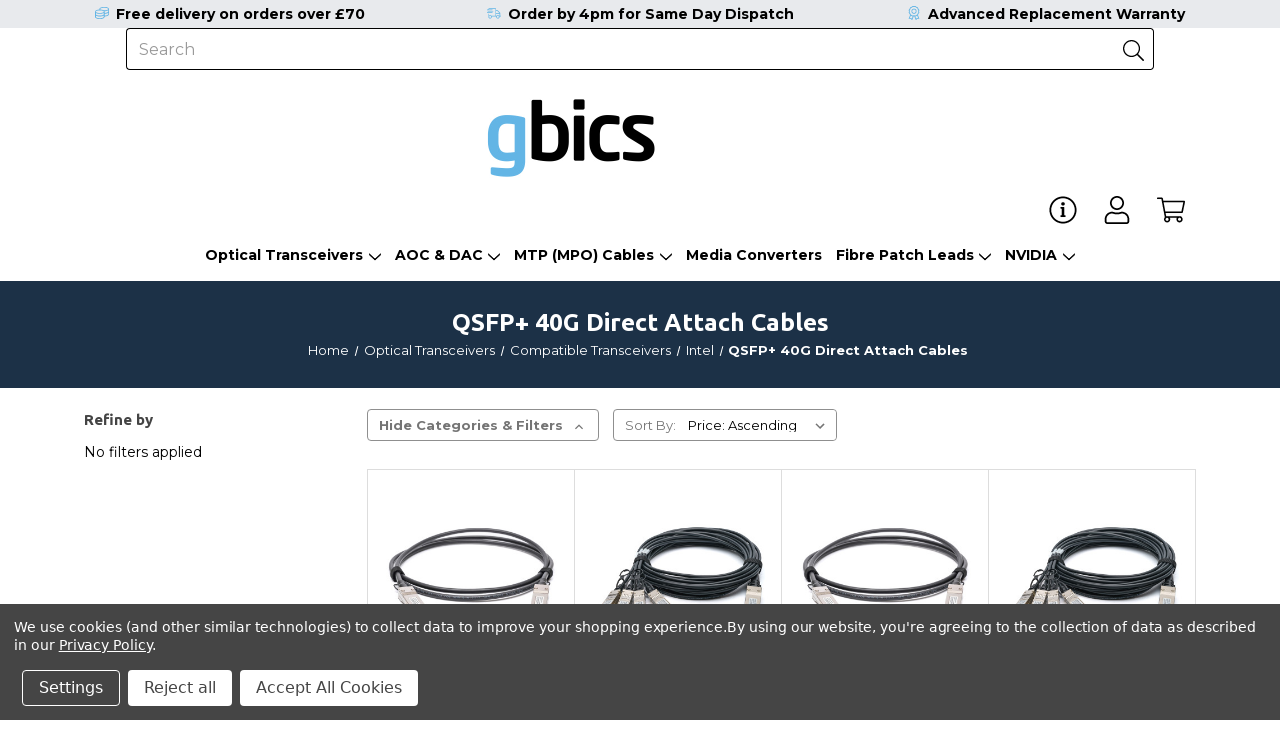

--- FILE ---
content_type: text/html; charset=UTF-8
request_url: https://www.gbics.com/qsfp-direct-attach-cables-9/
body_size: 22919
content:





<!DOCTYPE html>
<html class="no-js" lang="en">
    <head>
        <title>Optical Transceivers - Compatible Transceivers - Intel - QSFP+ 40G Direct Attach Cables - GBICS.com</title>
        <link rel="dns-prefetch preconnect" href="https://cdn11.bigcommerce.com/s-gtdjhqa" crossorigin><link rel="dns-prefetch preconnect" href="https://fonts.googleapis.com/" crossorigin><link rel="dns-prefetch preconnect" href="https://fonts.gstatic.com/" crossorigin>
        <meta name="keywords" content="fibre optical transceivers, compatible transceivers, fibre optical cables, fibre optical transceivers, direct attach cables, active optical cables"><link rel='canonical' href='https://gbics.com/qsfp-direct-attach-cables-9/' /><meta name='platform' content='bigcommerce.stencil' />
        
        

        <link href="https://cdn11.bigcommerce.com/s-gtdjhqa/product_images/GBICS%20Favicon.png?t&#x3D;1560837684" rel="shortcut icon">
        <meta name="viewport" content="width=device-width, initial-scale=1">

        <script>
            document.documentElement.className = document.documentElement.className.replace('no-js', 'js');
        </script>

        <script>
    function browserSupportsAllFeatures() {
        return window.Promise
            && window.fetch
            && window.URL
            && window.URLSearchParams
            && window.WeakMap
            // object-fit support
            && ('objectFit' in document.documentElement.style);
    }

    function loadScript(src) {
        var js = document.createElement('script');
        js.src = src;
        js.onerror = function () {
            console.error('Failed to load polyfill script ' + src);
        };
        document.head.appendChild(js);
    }

    if (!browserSupportsAllFeatures()) {
        loadScript('https://cdn11.bigcommerce.com/s-gtdjhqa/stencil/568dc870-88ca-013d-aeb4-4ed3cc3f9a3c/e/1bf41f60-bc98-013d-24c2-1eaf42383fe5/dist/theme-bundle.polyfills.js');
    }
</script>
        <script>window.consentManagerTranslations = `{"locale":"en","locales":{"consent_manager.data_collection_warning":"en","consent_manager.accept_all_cookies":"en","consent_manager.gdpr_settings":"en","consent_manager.data_collection_preferences":"en","consent_manager.manage_data_collection_preferences":"en","consent_manager.use_data_by_cookies":"en","consent_manager.data_categories_table":"en","consent_manager.allow":"en","consent_manager.accept":"en","consent_manager.deny":"en","consent_manager.dismiss":"en","consent_manager.reject_all":"en","consent_manager.category":"en","consent_manager.purpose":"en","consent_manager.functional_category":"en","consent_manager.functional_purpose":"en","consent_manager.analytics_category":"en","consent_manager.analytics_purpose":"en","consent_manager.targeting_category":"en","consent_manager.advertising_category":"en","consent_manager.advertising_purpose":"en","consent_manager.essential_category":"en","consent_manager.esential_purpose":"en","consent_manager.yes":"en","consent_manager.no":"en","consent_manager.not_available":"en","consent_manager.cancel":"en","consent_manager.save":"en","consent_manager.back_to_preferences":"en","consent_manager.close_without_changes":"en","consent_manager.unsaved_changes":"en","consent_manager.by_using":"en","consent_manager.agree_on_data_collection":"en","consent_manager.change_preferences":"en","consent_manager.cancel_dialog_title":"en","consent_manager.privacy_policy":"en","consent_manager.allow_category_tracking":"en","consent_manager.disallow_category_tracking":"en"},"translations":{"consent_manager.data_collection_warning":"We use cookies (and other similar technologies) to collect data to improve your shopping experience.","consent_manager.accept_all_cookies":"Accept All Cookies","consent_manager.gdpr_settings":"Settings","consent_manager.data_collection_preferences":"Website Data Collection Preferences","consent_manager.manage_data_collection_preferences":"Manage Website Data Collection Preferences","consent_manager.use_data_by_cookies":" uses data collected by cookies and JavaScript libraries to improve your shopping experience.","consent_manager.data_categories_table":"The table below outlines how we use this data by category. To opt out of a category of data collection, select 'No' and save your preferences.","consent_manager.allow":"Allow","consent_manager.accept":"Accept","consent_manager.deny":"Deny","consent_manager.dismiss":"Dismiss","consent_manager.reject_all":"Reject all","consent_manager.category":"Category","consent_manager.purpose":"Purpose","consent_manager.functional_category":"Functional","consent_manager.functional_purpose":"Enables enhanced functionality, such as videos and live chat. If you do not allow these, then some or all of these functions may not work properly.","consent_manager.analytics_category":"Analytics","consent_manager.analytics_purpose":"Provide statistical information on site usage, e.g., web analytics so we can improve this website over time.","consent_manager.targeting_category":"Targeting","consent_manager.advertising_category":"Advertising","consent_manager.advertising_purpose":"Used to create profiles or personalize content to enhance your shopping experience.","consent_manager.essential_category":"Essential","consent_manager.esential_purpose":"Essential for the site and any requested services to work, but do not perform any additional or secondary function.","consent_manager.yes":"Yes","consent_manager.no":"No","consent_manager.not_available":"N/A","consent_manager.cancel":"Cancel","consent_manager.save":"Save","consent_manager.back_to_preferences":"Back to Preferences","consent_manager.close_without_changes":"You have unsaved changes to your data collection preferences. Are you sure you want to close without saving?","consent_manager.unsaved_changes":"You have unsaved changes","consent_manager.by_using":"By using our website, you're agreeing to our","consent_manager.agree_on_data_collection":"By using our website, you're agreeing to the collection of data as described in our ","consent_manager.change_preferences":"You can change your preferences at any time","consent_manager.cancel_dialog_title":"Are you sure you want to cancel?","consent_manager.privacy_policy":"Privacy Policy","consent_manager.allow_category_tracking":"Allow [CATEGORY_NAME] tracking","consent_manager.disallow_category_tracking":"Disallow [CATEGORY_NAME] tracking"}}`;</script>

        <script>
            window.lazySizesConfig = window.lazySizesConfig || {};
            window.lazySizesConfig.loadMode = 1;
        </script>
        <script async src="https://cdn11.bigcommerce.com/s-gtdjhqa/stencil/568dc870-88ca-013d-aeb4-4ed3cc3f9a3c/e/1bf41f60-bc98-013d-24c2-1eaf42383fe5/dist/theme-bundle.head_async.js"></script>
        
        <link href="https://fonts.googleapis.com/css?family=Montserrat:700,500,400%7CUbuntu:700&display=block" rel="stylesheet">
        
        <script async src="https://cdn11.bigcommerce.com/s-gtdjhqa/stencil/568dc870-88ca-013d-aeb4-4ed3cc3f9a3c/e/1bf41f60-bc98-013d-24c2-1eaf42383fe5/dist/theme-bundle.font.js"></script>

        <link data-stencil-stylesheet href="https://cdn11.bigcommerce.com/s-gtdjhqa/stencil/568dc870-88ca-013d-aeb4-4ed3cc3f9a3c/e/1bf41f60-bc98-013d-24c2-1eaf42383fe5/css/theme-4bc065f0-add0-013e-24f9-5aaab5b7f34b.css" rel="stylesheet">

        <!-- Start Tracking Code for analytics_googleanalytics4 -->

<script data-cfasync="false" src="https://cdn11.bigcommerce.com/shared/js/google_analytics4_bodl_subscribers-358423becf5d870b8b603a81de597c10f6bc7699.js" integrity="sha256-gtOfJ3Avc1pEE/hx6SKj/96cca7JvfqllWA9FTQJyfI=" crossorigin="anonymous"></script>
<script data-cfasync="false">
  (function () {
    window.dataLayer = window.dataLayer || [];

    function gtag(){
        dataLayer.push(arguments);
    }

    function initGA4(event) {
         function setupGtag() {
            function configureGtag() {
                gtag('js', new Date());
                gtag('set', 'developer_id.dMjk3Nj', true);
                gtag('config', 'G-F37GGC8XP9');
            }

            var script = document.createElement('script');

            script.src = 'https://www.googletagmanager.com/gtag/js?id=G-F37GGC8XP9';
            script.async = true;
            script.onload = configureGtag;

            document.head.appendChild(script);
        }

        setupGtag();

        if (typeof subscribeOnBodlEvents === 'function') {
            subscribeOnBodlEvents('G-F37GGC8XP9', true);
        }

        window.removeEventListener(event.type, initGA4);
    }

    gtag('consent', 'default', {"ad_storage":"denied","ad_user_data":"denied","ad_personalization":"denied","analytics_storage":"denied","functionality_storage":"denied"})
            

    var eventName = document.readyState === 'complete' ? 'consentScriptsLoaded' : 'DOMContentLoaded';
    window.addEventListener(eventName, initGA4, false);
  })()
</script>

<!-- End Tracking Code for analytics_googleanalytics4 -->

<!-- Start Tracking Code for analytics_siteverification -->

<script type="text/javascript" src="https://secure.alga9frog.com/js/162081.js" ></script>
<noscript><img alt="" src="https://secure.alga9frog.com/162081.png" style="display:none;" /></noscript>

<script src="https://conduit.mailchimpapp.com/js/stores/store_ppp7ei2xby3ouqc7zm97/conduit.js"></script>

<meta name="google-site-verification" content="SY8tyDzfnbADjIdxWV154R7cxsbg0t39vn2vFxx1_co" />
<meta name="google-site-verification" content="MESpb4vQ4y9XvF9kNVTVuw3Yg1V-jGXXCuhexNFKedw" />



<!-- End Tracking Code for analytics_siteverification -->


<script type="text/javascript" src="https://checkout-sdk.bigcommerce.com/v1/loader.js" defer ></script>
<script>window.consentManagerStoreConfig = function () { return {"storeName":"GBICS.com","privacyPolicyUrl":"https:\/\/www.gbics.com\/privacy-policy\/","writeKey":null,"improvedConsentManagerEnabled":true,"AlwaysIncludeScriptsWithConsentTag":true}; };</script>
<script type="text/javascript" src="https://cdn11.bigcommerce.com/shared/js/bodl-consent-32a446f5a681a22e8af09a4ab8f4e4b6deda6487.js" integrity="sha256-uitfaufFdsW9ELiQEkeOgsYedtr3BuhVvA4WaPhIZZY=" crossorigin="anonymous" defer></script>
<script type="text/javascript" src="https://cdn11.bigcommerce.com/shared/js/storefront/consent-manager-config-3013a89bb0485f417056882e3b5cf19e6588b7ba.js" defer></script>
<script type="text/javascript" src="https://cdn11.bigcommerce.com/shared/js/storefront/consent-manager-08633fe15aba542118c03f6d45457262fa9fac88.js" defer></script>
<script type="text/javascript">
var BCData = {};
</script>
<script src='https://ecommplugins-trustboxsettings.trustpilot.com/stores/gtdjhqa.js?settings=1576078059862' ></script><script src='https://widget.trustpilot.com/bootstrap/v5/tp.widget.bootstrap.min.js' ></script>
                <script type="text/javascript">
                    const trustpilot_settings = {
                        page: "category" === "default" ? "landing" : "category",
                        sku: "",
                        name: "",
                        key: "BDfCvT6QwbLThzn0",
                        product_id: "", // Needed for TrustBoxPreview
                    };
                    const createTrustBoxScript = function() {
                        const trustBoxScript = document.createElement('script');
                        trustBoxScript.src = "https://ecommplugins-scripts.trustpilot.com/v2.1/js/header_bigcommerce.min.js";
                        document.head.appendChild(trustBoxScript);
                    };
                    if (BCData.product_attributes && !BCData.product_attributes.base && "sku" !== 'id') {
                        addEventListener('DOMContentLoaded', () => {
                            const endpoint = "/remote/v1/product-attributes/";
                            stencilUtils.api.productAttributes.makeRequest(endpoint, "GET", {}, {}, function(err, res) {
                                trustpilot_settings.sku = res.data["sku"];
                                createTrustBoxScript();
                            })
                        });
                    } else {
                        createTrustBoxScript();
                    }
                </script>
            <script> (function(){ window.ldfdr = window.ldfdr || {}; (function(d, s, ss, fs){ fs = d.getElementsByTagName(s)[0]; function ce(src){ var cs = d.createElement(s); cs.src = src; setTimeout(function(){fs.parentNode.insertBefore(cs,fs)}, 1); } ce(ss); })(document, 'script', 'https://lftracker.leadfeeder.com/lftracker_v1_Yn8J1xYYzGxW0RkA.js'); })(); </script><!-- Google Tag Manager -->
<script>(function(w,d,s,l,i){w[l]=w[l]||[];w[l].push({'gtm.start':
new Date().getTime(),event:'gtm.js'});var f=d.getElementsByTagName(s)[0],
j=d.createElement(s),dl=l!='dataLayer'?'&l='+l:'';j.async=true;j.src=
'https://www.googletagmanager.com/gtm.js?id='+i+dl;f.parentNode.insertBefore(j,f);
})(window,document,'script','dataLayer','GTM-KJ6JD4');</script><script data-bc-cookie-consent="2" type="text/plain"> window.dataLayer = window.dataLayer || []; function gtag(){dataLayer.push(arguments);} gtag('js', new Date()); gtag('config', 'AW-976083438'); </script>
 <script data-cfasync="false" src="https://microapps.bigcommerce.com/bodl-events/1.9.4/index.js" integrity="sha256-Y0tDj1qsyiKBRibKllwV0ZJ1aFlGYaHHGl/oUFoXJ7Y=" nonce="" crossorigin="anonymous"></script>
 <script data-cfasync="false" nonce="">

 (function() {
    function decodeBase64(base64) {
       const text = atob(base64);
       const length = text.length;
       const bytes = new Uint8Array(length);
       for (let i = 0; i < length; i++) {
          bytes[i] = text.charCodeAt(i);
       }
       const decoder = new TextDecoder();
       return decoder.decode(bytes);
    }
    window.bodl = JSON.parse(decodeBase64("[base64]"));
 })()

 </script>

<script nonce="">
(function () {
    var xmlHttp = new XMLHttpRequest();

    xmlHttp.open('POST', 'https://bes.gcp.data.bigcommerce.com/nobot');
    xmlHttp.setRequestHeader('Content-Type', 'application/json');
    xmlHttp.send('{"store_id":"395640","timezone_offset":"1.0","timestamp":"2026-01-30T09:11:55.70501800Z","visit_id":"5314595c-63a0-4360-a9f1-fd23fb572ef6","channel_id":1}');
})();
</script>

		    </head>
    <body class="page-category page-qsfp-40g-direct-attach-cables currency-gbp with-bar body-fixed user-guest">
		
		
		        <svg data-src="https://cdn11.bigcommerce.com/s-gtdjhqa/stencil/568dc870-88ca-013d-aeb4-4ed3cc3f9a3c/e/1bf41f60-bc98-013d-24c2-1eaf42383fe5/img/icon-sprite.svg" class="icons-svg-sprite"></svg>
			<a href="#main-content" class="skip-to-main-link">Skip to main content</a>
<header class="header header-fixed" role="banner">
    <a href="#" class="mobileMenu-toggle mobileMenu-outline" data-mobile-menu-toggle="menu">
        <span class="mobileMenu-toggleIcon">Toggle menu</span>
    </a>
    <nav class="navUser">
	<div class="container">
	<ul class="navUser-section navUser-section--norm navUser-section-left">
		<li class="navUser-item navUser-item--search navUser-item--widesearch navUser-item--boxsearch">
			<!--
			<a class="navUser-action navUser-action--quickSearch has-dropdown" href="#" data-dropdown="searchDropdown" aria-controls="searchDropdown" aria-expanded="false" aria-label="quickSearch">
				<span class="navUser-icon"><i class="icon" aria-hidden="true"><svg><use xlink:href="#icon-search-outline" /></svg></i></span>
				<span class="navUser-text">Search</span>
			</a>
			-->
            <button name="Search" class="navUser-action navUser-action--quickSearch navUser-action--boxSearch" type="button" aria-controls="quickSearch" aria-label="Search" aria-expanded="false">
				<span class="navUser-icon navUser-icon-search"><i class="icon" aria-hidden="true"><svg><use xlink:href="#icon-search-outline" /></svg></i></span>
				<span class="navUser-icon navUser-icon-close"><i class="icon" aria-hidden="true"><svg><use xlink:href="#icon-close-outline" /></svg></i></span>
            </button>
			<div class="container-search-box">
		    	<!--
<form class="form form-search-box" role="search" action="/search.php?search_query=&amp;section=product" method="get">
	<div class="form-field form-field-input">
		<label class="is-srOnly">Search</label>
		<input class="form-input" 
			name="search_query" 
			data-error-message="Search field cannot be empty." 
			placeholder="Search" 
			autocomplete="off"
			type="search"
		>
		<button class="button button--primary" type="submit">
			<i class="icon" aria-hidden="true"><svg><use xlink:href="#icon-search-outline"></use></svg></i>
		</button>
	</div>
</form>
-->
<div class="form-search-box">
	<div class="container" data-prevent-quick-search-close>
    <form class="form" onsubmit="return false" data-url="/search.php" data-quick-search-form>
        <fieldset class="form-fieldset">
            <div class="form-field form-field-input">
                <label class="is-srOnly" for="nav-quick-search">Search</label>
                <input class="form-input"
                       data-search-quick
                       name="nav-quick-search"
                       id="nav-quick-search"
                       data-error-message="Search field cannot be empty."
                       placeholder="Search"
                       autocomplete="off"
                >
            </div>
			<div class="form-field form-field-submit">
				<!--<input data-wait-message="Searching…" class="button button--primary" type="submit" value="Go">-->
				<button name="Submit" data-wait-message="Searching…" class="button button--primary" type="submit" aria-label="Submit">
					<i class="icon" aria-hidden="true"><svg><use xlink:href="#icon-search-outline"></use></svg></i>
				</button>
			</div>
        </fieldset>
    </form>
</div>
<div id="quickSearch" class="dropdown dropdown--quickSearch" aria-hidden="false" data-prevent-quick-search-close>
    <section class="quickSearchResults" data-bind="html: results"></section>
    <p role="status"
       aria-live="polite"
       class="aria-description--hidden"
       data-search-aria-message-predefined-text="product results for"
    ></p>
</div>
</div>			</div>
        </li>
			</ul>
        <div class="header-logo header-logo--left">
            <a href="https://gbics.com/" class="header-logo__link" data-header-logo-link>
        <div class="header-logo-image-container">
            <img class="header-logo-image"
                 src="https://cdn11.bigcommerce.com/s-gtdjhqa/images/stencil/344x160/gbics_-_logo_1704204274__56039.original.jpg"
                 srcset="https://cdn11.bigcommerce.com/s-gtdjhqa/images/stencil/344x160/gbics_-_logo_1704204274__56039.original.jpg 1x, https://cdn11.bigcommerce.com/s-gtdjhqa/images/stencil/688x320/gbics_-_logo_1704204274__56039.original.jpg 2x"
                 alt="GBICS.com"
                 title="GBICS.com"
				 width="344"
				 height="160"
				 >
        </div>
</a>
			        </div>
    <ul class="navUser-section navUser-section--alt navUser-section-left">
		<li class="navUser-item navUser-item--trustpilot">
	<div class="navUser-action">
    	<div class="trustpilot-widget" data-locale="en-GB" data-template-id="5419b732fbfb950b10de65e5" data-businessunit-id="4f0d986b000064000512333e" data-style-height="24px" data-style-width="100%" data-theme="light">
        	<a href="https://uk.trustpilot.com/review/www.gbics.com" target="_blank" rel="noopener">Trustpilot</a>
    	</div>
	</div>
</li>
<li class="navUser-item navUser-item--liveperson">
	<div class="navUser-action">
		<div id="LP_DIV_1559120696410"></div>
	</div>
</li>
<li class="navUser-item navUser-item--glopal">
	<div class="navUser-action">
		<div id="glopal_cs_position"></div>
	</div>
</li>
			<li class="navUser-item navUser-item--info">
	            <a class="navUser-action navUser-action--info has-dropdown"
				   href="#"
	               data-dropdown="infoDropdown"
				   aria-controls="infoDropdown"
				   aria-expanded="false"
	               aria-label="Page Info"
	            >
					<span class="navUser-icon"><i class="icon" aria-hidden="true"><svg><use xlink:href="#icon-information-outline" /></svg></i></span>
					<span class="navUser-text">Info
		            <i class="icon" aria-hidden="true">
		                <svg>
		                    <use xlink:href="#icon-chevron-down" />
		                </svg>
		            </i>
					</span>
	            </a>
				<ul class="dropdown-menu" id="infoDropdown" data-dropdown-content aria-hidden="true" tabindex="-1">
					<li class="dropdown-menu-item">
						<a href="https://www.gbics.com/about-us/">About</a>
					</li>
					<li class="dropdown-menu-item">
						<a href="https://www.gbics.com/join-us/?_ga&#x3D;2.157565370.1046035539.1713266054-1652481426.1671014059">Careers</a>
					</li>
					<li class="dropdown-menu-item">
						<a href="/contact-us/">Contact</a>
					</li>
					<li class="dropdown-menu-item">
						<a href="https://gbics.com/gbics-connect/">Partners</a>
					</li>
					<li class="dropdown-menu-item">
						<a href="https://www.gbics.com/blog/?_ga&#x3D;2.93785245.1046035539.1713266054-1652481426.1671014059">News</a>
					</li>
				</ul>
			</li>
        <li class="navUser-item navUser-item--account navUser-item--guest">
            <a class="navUser-action navUser-action--account has-dropdown"
			   href="#"
               data-dropdown="accountDropdown"
			   aria-controls="accountDropdown"
			   aria-expanded="false"
               aria-label="Account"
            >
				<span class="navUser-icon"><i class="icon" aria-hidden="true"><svg><use xlink:href="#icon-user-outline" /></svg></i></span>
				<span class="navUser-text">
						Account
	            	<i class="icon" aria-hidden="true">
	                	<svg>
	                    	<use xlink:href="#icon-chevron-down" />
	                	</svg>
	            	</i>
				</span>
            </a>
			<ul class="dropdown-menu" id="accountDropdown" data-dropdown-content aria-hidden="true" tabindex="-1">
				<li class="dropdown-menu-item">
	                <a href="/login.php"
	                   aria-label="Sign in"
	                >
	                    Sign in
	                </a>
				</li>
				<li class="dropdown-menu-item">
                    <a href="/login.php?action&#x3D;create_account"
                       aria-label="Register"
                    >
                        Create Account
                    </a>
				</li>
	        </ul>
        </li>
	            <li class="navUser-item navUser-item--currency">
        <a class="navUser-action navUser-action--currencySelector has-dropdown"
           href="#"
           data-dropdown="currencySelection"
           aria-controls="currencySelection"
           aria-expanded="false"
        >
			<span class="navUser-icon navUser-icon-outline"><img src="https://cdn11.bigcommerce.com/s-gtdjhqa/lib/flags/gb.gif" border="0" alt="" role="presentation" /> GBP</span>
			<span class="navUser-text">
            	<i class="icon" aria-hidden="true">
                	<svg>
                    	<use href="#icon-chevron-down" />
                	</svg>
            	</i>
			</span>
        </a>
        <ul class="dropdown-menu" id="currencySelection" data-dropdown-content aria-hidden="true" tabindex="-1">
            <li class="dropdown-menu-item">
                <a href="https://www.gbics.com/qsfp-direct-attach-cables-9/?setCurrencyId=1" data-currency-code="GBP">
					<span class="currency-flag"><img src="https://cdn11.bigcommerce.com/s-gtdjhqa/lib/flags/gb.gif" border="0" alt="" role="presentation" /></span>
					<span class="currency-text"><strong>GBP</strong></span>
                </a>
            </li>
            <li class="dropdown-menu-item">
                <a href="https://www.gbics.com/qsfp-direct-attach-cables-9/?setCurrencyId=2" data-currency-code="EUR">
					<span class="currency-flag"><img src="https://cdn11.bigcommerce.com/s-gtdjhqa/lib/flags/regions/eu.gif" border="0" alt="" role="presentation" /></span>
					<span class="currency-text">EUR</span>
                </a>
            </li>
            <li class="dropdown-menu-item">
                <a href="https://www.gbics.com/qsfp-direct-attach-cables-9/?setCurrencyId=3" data-currency-code="USD">
					<span class="currency-flag"><img src="https://cdn11.bigcommerce.com/s-gtdjhqa/lib/flags/us.gif" border="0" alt="" role="presentation" /></span>
					<span class="currency-text">USD</span>
                </a>
            </li>
        </ul>
    </li>
        <li class="navUser-item navUser-item--cart">
            <a class="navUser-action"
               data-cart-preview
               data-dropdown="cart-preview-dropdown"
               data-options="align:right"
               href="/cart.php"
               aria-label="Cart with 0 items"
            >
				<span class="navUser-icon">
					<i class="icon" aria-hidden="true">
						<svg>
							<use xlink:href="#icon-cart-outline" />
						</svg>
					</i>
				</span>
                <span class="navUser-item-cartLabel navUser-text">Cart</span>
                <span class="countPill cart-quantity"></span>
            </a>
            <div class="dropdown-menu" id="cart-preview-dropdown" data-dropdown-content aria-hidden="true"></div>
        </li>
    </ul>

	</div>
</nav>    <div class="navPages-container navPages-outline" id="menu" data-menu>
        <nav class="navPages navPages-hover">
    <ul class="navPages-list navPages-list-simple ">
			            	<li class="navPages-item navPages-item-category navPages-item-optical-transceivers">
							<a class="navPages-action has-subMenu navPages-action-mobile"
								href="https://www.gbics.com/optical-transceivers/" 
								data-collapsible="navPages-557" 
							>
							    Optical Transceivers
							    <i class="icon navPages-action-moreIcon" aria-hidden="true">
							        <svg><use xlink:href="#icon-chevron-down" /></svg>
							    </i>
							</a>
							<a class="navPages-action navPages-action-desktop"
								href="https://www.gbics.com/optical-transceivers/"
								aria-label="Optical Transceivers"
							>
								Optical Transceivers
								<i class="icon navPages-action-moreIcon" aria-hidden="true">
									<svg><use xlink:href="#icon-chevron-down" /></svg>
								</i>
							</a>
							<div class="navPage-subMenu" id="navPages-557" aria-hidden="true" tabindex="-1">
								
										
										
										
									    <ul class="navPage-subMenu-list">
            <li class="navPage-subMenu-item">
                    <a class="navPage-subMenu-action navPages-action has-subMenu"
                       href="https://www.gbics.com/compatible-transceivers/"
                       aria-label="Compatible Transceivers"
                    >
                        Compatible Transceivers
                        <span class="collapsible-icon-wrapper"
                            data-collapsible="navPages-396"
                            data-collapsible-disabled-breakpoint="medium"
                            data-collapsible-disabled-state="open"
                            data-collapsible-enabled-state="closed"
                        >
                            <i class="icon navPages-action-moreIcon" aria-hidden="true">
                                <svg><use href="#icon-chevron-down" /></svg>
                            </i>
                        </span>
                    </a>
                    <ul class="navPage-childList" id="navPages-396">
                        <li class="navPage-childList-item">
                            <a class="navPage-childList-action navPages-action"
                               href="https://www.gbics.com/adva/"
                               aria-label="ADVA"
                            >
                                ADVA
                            </a>
                        </li>
                        <li class="navPage-childList-item">
                            <a class="navPage-childList-action navPages-action"
                               href="https://www.gbics.com/arista/"
                               aria-label="Arista"
                            >
                                Arista
                            </a>
                        </li>
                        <li class="navPage-childList-item">
                            <a class="navPage-childList-action navPages-action"
                               href="https://www.gbics.com/alcatel-lucent-nokia/"
                               aria-label="Alcatel-Lucent Nokia"
                            >
                                Alcatel-Lucent Nokia
                            </a>
                        </li>
                        <li class="navPage-childList-item">
                            <a class="navPage-childList-action navPages-action"
                               href="https://www.gbics.com/avago/"
                               aria-label="Avago"
                            >
                                Avago
                            </a>
                        </li>
                        <li class="navPage-childList-item">
                            <a class="navPage-childList-action navPages-action"
                               href="https://www.gbics.com/avaya/"
                               aria-label="Avaya"
                            >
                                Avaya
                            </a>
                        </li>
                        <li class="navPage-childList-item">
                            <a class="navPage-childList-action navPages-action"
                               href="https://www.gbics.com/avocent/"
                               aria-label="Avocent"
                            >
                                Avocent
                            </a>
                        </li>
                        <li class="navPage-childList-item">
                            <a class="navPage-childList-action navPages-action"
                               href="https://www.gbics.com/ruckus-brocade/"
                               aria-label="Brocade / Ruckus "
                            >
                                Brocade / Ruckus 
                            </a>
                        </li>
                        <li class="navPage-childList-item">
                            <a class="navPage-childList-action navPages-action"
                               href="https://www.gbics.com/ciena/"
                               aria-label="Ciena"
                            >
                                Ciena
                            </a>
                        </li>
                        <li class="navPage-childList-item">
                            <a class="navPage-childList-action navPages-action"
                               href="https://www.gbics.com/linksys-cisco-small-business/"
                               aria-label="Cisco SMB"
                            >
                                Cisco SMB
                            </a>
                        </li>
                        <li class="navPage-childList-item">
                            <a class="navPage-childList-action navPages-action"
                               href="https://www.gbics.com/cisco/"
                               aria-label="Cisco Systems"
                            >
                                Cisco Systems
                            </a>
                        </li>
                        <li class="navPage-childList-item">
                            <a class="navPage-childList-action navPages-action"
                               href="https://www.gbics.com/cisco-meraki/"
                               aria-label="Cisco Meraki"
                            >
                                Cisco Meraki
                            </a>
                        </li>
                        <li class="navPage-childList-item">
                            <a class="navPage-childList-action navPages-action"
                               href="https://www.gbics.com/cisco-viptela/"
                               aria-label="Cisco Viptela"
                            >
                                Cisco Viptela
                            </a>
                        </li>
                        <li class="navPage-childList-item">
                            <a class="navPage-childList-action navPages-action"
                               href="https://www.gbics.com/d-link/"
                               aria-label="D-Link"
                            >
                                D-Link
                            </a>
                        </li>
                        <li class="navPage-childList-item">
                            <a class="navPage-childList-action navPages-action"
                               href="https://www.gbics.com/dell/"
                               aria-label="Dell"
                            >
                                Dell
                            </a>
                        </li>
                        <li class="navPage-childList-item">
                            <a class="navPage-childList-action navPages-action"
                               href="https://www.gbics.com/dell-emc/"
                               aria-label="Dell EMC"
                            >
                                Dell EMC
                            </a>
                        </li>
                        <li class="navPage-childList-item">
                            <a class="navPage-childList-action navPages-action"
                               href="https://www.gbics.com/force10/"
                               aria-label="Dell Force10"
                            >
                                Dell Force10
                            </a>
                        </li>
                        <li class="navPage-childList-item">
                            <a class="navPage-childList-action navPages-action"
                               href="https://www.gbics.com/extreme-networks/"
                               aria-label="Extreme Networks"
                            >
                                Extreme Networks
                            </a>
                        </li>
                        <li class="navPage-childList-item">
                            <a class="navPage-childList-action navPages-action"
                               href="https://www.gbics.com/fortinet/"
                               aria-label="Fortinet"
                            >
                                Fortinet
                            </a>
                        </li>
                        <li class="navPage-childList-item">
                            <a class="navPage-childList-action navPages-action"
                               href="https://www.gbics.com/hpe-aruba/"
                               aria-label="HPE"
                            >
                                HPE
                            </a>
                        </li>
                        <li class="navPage-childList-item">
                            <a class="navPage-childList-action navPages-action"
                               href="https://www.gbics.com/hp-h3c/"
                               aria-label="HP H3C"
                            >
                                HP H3C
                            </a>
                        </li>
                        <li class="navPage-childList-item">
                            <a class="navPage-childList-action navPages-action"
                               href="https://www.gbics.com/hp-procurve-1/"
                               aria-label="HP Procurve"
                            >
                                HP Procurve
                            </a>
                        </li>
                        <li class="navPage-childList-item">
                            <a class="navPage-childList-action navPages-action"
                               href="https://www.gbics.com/intel/"
                               aria-label="Intel"
                            >
                                Intel
                            </a>
                        </li>
                        <li class="navPage-childList-item">
                            <a class="navPage-childList-action navPages-action"
                               href="https://www.gbics.com/juniper-networks/"
                               aria-label="Juniper Networks"
                            >
                                Juniper Networks
                            </a>
                        </li>
                        <li class="navPage-childList-item">
                            <a class="navPage-childList-action navPages-action"
                               href="https://www.gbics.com/linksys/"
                               aria-label="Linksys"
                            >
                                Linksys
                            </a>
                        </li>
                        <li class="navPage-childList-item">
                            <a class="navPage-childList-action navPages-action"
                               href="https://www.gbics.com/mikrotik-1/"
                               aria-label="MikroTik"
                            >
                                MikroTik
                            </a>
                        </li>
                        <li class="navPage-childList-item">
                            <a class="navPage-childList-action navPages-action"
                               href="https://www.gbics.com/moxa/"
                               aria-label="Moxa"
                            >
                                Moxa
                            </a>
                        </li>
                        <li class="navPage-childList-item">
                            <a class="navPage-childList-action navPages-action"
                               href="https://www.gbics.com/netgear/"
                               aria-label="Netgear"
                            >
                                Netgear
                            </a>
                        </li>
                        <li class="navPage-childList-item">
                            <a class="navPage-childList-action navPages-action"
                               href="https://www.gbics.com/nvidia/"
                               aria-label="NVIDIA"
                            >
                                NVIDIA
                            </a>
                        </li>
                        <li class="navPage-childList-item">
                            <a class="navPage-childList-action navPages-action"
                               href="https://www.gbics.com/palo-alto/"
                               aria-label="Palo Alto"
                            >
                                Palo Alto
                            </a>
                        </li>
                        <li class="navPage-childList-item">
                            <a class="navPage-childList-action navPages-action"
                               href="https://www.gbics.com/qlogic/"
                               aria-label="QLogic"
                            >
                                QLogic
                            </a>
                        </li>
                        <li class="navPage-childList-item">
                            <a class="navPage-childList-action navPages-action"
                               href="https://www.gbics.com/sonicwall/"
                               aria-label="SonicWall"
                            >
                                SonicWall
                            </a>
                        </li>
                        <li class="navPage-childList-item">
                            <a class="navPage-childList-action navPages-action"
                               href="https://www.gbics.com/tp-link/"
                               aria-label="TP-Link"
                            >
                                TP-Link
                            </a>
                        </li>
                        <li class="navPage-childList-item">
                            <a class="navPage-childList-action navPages-action"
                               href="https://www.gbics.com/ubiquiti/"
                               aria-label="Ubiquiti"
                            >
                                Ubiquiti
                            </a>
                        </li>
                        <li class="navPage-childList-item">
                            <a class="navPage-childList-action navPages-action"
                               href="https://www.gbics.com/watchguard/"
                               aria-label="WatchGuard"
                            >
                                WatchGuard
                            </a>
                        </li>
                        <li class="navPage-childList-item">
                            <a class="navPage-childList-action navPages-action"
                               href="https://www.gbics.com/zyxel/"
                               aria-label="ZyXEL"
                            >
                                ZyXEL
                            </a>
                        </li>
                    </ul>
            </li>
            <li class="navPage-subMenu-item">
                    <a class="navPage-subMenu-action navPages-action has-subMenu"
                       href="https://www.gbics.com/custom-transceivers/"
                       aria-label="Custom Transceivers"
                    >
                        Custom Transceivers
                        <span class="collapsible-icon-wrapper"
                            data-collapsible="navPages-335"
                            data-collapsible-disabled-breakpoint="medium"
                            data-collapsible-disabled-state="open"
                            data-collapsible-enabled-state="closed"
                        >
                            <i class="icon navPages-action-moreIcon" aria-hidden="true">
                                <svg><use href="#icon-chevron-down" /></svg>
                            </i>
                        </span>
                    </a>
                    <ul class="navPage-childList" id="navPages-335">
                        <li class="navPage-childList-item">
                            <a class="navPage-childList-action navPages-action"
                               href="https://www.gbics.com/800g-osfp/"
                               aria-label="800G OSFP"
                            >
                                800G OSFP
                            </a>
                        </li>
                        <li class="navPage-childList-item">
                            <a class="navPage-childList-action navPages-action"
                               href="https://www.gbics.com/400g-qsfp-dd/"
                               aria-label="400G QSFP-DD"
                            >
                                400G QSFP-DD
                            </a>
                        </li>
                        <li class="navPage-childList-item">
                            <a class="navPage-childList-action navPages-action"
                               href="https://www.gbics.com/200g-qsfp56/"
                               aria-label="200G QSFP56"
                            >
                                200G QSFP56
                            </a>
                        </li>
                        <li class="navPage-childList-item">
                            <a class="navPage-childList-action navPages-action"
                               href="https://www.gbics.com/100g-qsfp28/"
                               aria-label="100G QSFP28"
                            >
                                100G QSFP28
                            </a>
                        </li>
                        <li class="navPage-childList-item">
                            <a class="navPage-childList-action navPages-action"
                               href="https://www.gbics.com/40g-qsfp/"
                               aria-label="40G QSFP+"
                            >
                                40G QSFP+
                            </a>
                        </li>
                        <li class="navPage-childList-item">
                            <a class="navPage-childList-action navPages-action"
                               href="https://www.gbics.com/25g-sfp28/"
                               aria-label="25G SFP28"
                            >
                                25G SFP28
                            </a>
                        </li>
                        <li class="navPage-childList-item">
                            <a class="navPage-childList-action navPages-action"
                               href="https://www.gbics.com/10g-sfp/"
                               aria-label="10G SFP+"
                            >
                                10G SFP+
                            </a>
                        </li>
                        <li class="navPage-childList-item">
                            <a class="navPage-childList-action navPages-action"
                               href="https://www.gbics.com/1g-sfp/"
                               aria-label="1G SFP"
                            >
                                1G SFP
                            </a>
                        </li>
                    </ul>
            </li>
            <li class="navPage-subMenu-item">
                    <a class="navPage-subMenu-action navPages-action has-subMenu"
                       href="https://www.gbics.com/i-temp-tranceivers/"
                       aria-label="I-Temp Tranceivers"
                    >
                        I-Temp Tranceivers
                        <span class="collapsible-icon-wrapper"
                            data-collapsible="navPages-389"
                            data-collapsible-disabled-breakpoint="medium"
                            data-collapsible-disabled-state="open"
                            data-collapsible-enabled-state="closed"
                        >
                            <i class="icon navPages-action-moreIcon" aria-hidden="true">
                                <svg><use href="#icon-chevron-down" /></svg>
                            </i>
                        </span>
                    </a>
                    <ul class="navPage-childList" id="navPages-389">
                        <li class="navPage-childList-item">
                            <a class="navPage-childList-action navPages-action"
                               href="https://www.gbics.com/100g-qsfp28-i-temp/"
                               aria-label="100G QSFP28 I-Temp"
                            >
                                100G QSFP28 I-Temp
                            </a>
                        </li>
                        <li class="navPage-childList-item">
                            <a class="navPage-childList-action navPages-action"
                               href="https://www.gbics.com/40g-qsfp-i-temp/"
                               aria-label="40G QSFP+ I-Temp"
                            >
                                40G QSFP+ I-Temp
                            </a>
                        </li>
                        <li class="navPage-childList-item">
                            <a class="navPage-childList-action navPages-action"
                               href="https://www.gbics.com/25g-sfp28-i-temp/"
                               aria-label="25G SFP28 I-Temp"
                            >
                                25G SFP28 I-Temp
                            </a>
                        </li>
                        <li class="navPage-childList-item">
                            <a class="navPage-childList-action navPages-action"
                               href="https://www.gbics.com/10gb-industrial-temp/"
                               aria-label="10G SFP+ I-Temp"
                            >
                                10G SFP+ I-Temp
                            </a>
                        </li>
                        <li class="navPage-childList-item">
                            <a class="navPage-childList-action navPages-action"
                               href="https://www.gbics.com/1g-sfp-i-temp/"
                               aria-label="1G SFP I-Temp"
                            >
                                1G SFP I-Temp
                            </a>
                        </li>
                    </ul>
            </li>
        <li class="navPage-subMenu-item navPage-subMenu-mobile">
            <a class="navPage-subMenu-action navPages-action"
               href="https://www.gbics.com/optical-transceivers/"
               aria-label="All Optical Transceivers"
            >
                All Optical Transceivers
            </a>
        </li>
    </ul>
							</div>
					</li>
	            	<li class="navPages-item navPages-item-category navPages-item-aoc-dac">
							<a class="navPages-action has-subMenu navPages-action-mobile"
								href="https://www.gbics.com/aoc-dac/" 
								data-collapsible="navPages-422" 
							>
							    AOC &amp; DAC
							    <i class="icon navPages-action-moreIcon" aria-hidden="true">
							        <svg><use xlink:href="#icon-chevron-down" /></svg>
							    </i>
							</a>
							<a class="navPages-action navPages-action-desktop"
								href="https://www.gbics.com/aoc-dac/"
								aria-label="AOC &amp; DAC"
							>
								AOC &amp; DAC
								<i class="icon navPages-action-moreIcon" aria-hidden="true">
									<svg><use xlink:href="#icon-chevron-down" /></svg>
								</i>
							</a>
							<div class="navPage-subMenu" id="navPages-422" aria-hidden="true" tabindex="-1">
								
										
										
									    <ul class="navPage-subMenu-list">
            <li class="navPage-subMenu-item">
                    <a class="navPage-subMenu-action navPages-action has-subMenu"
                       href="https://www.gbics.com/active-optical-cables-aoc/"
                       aria-label="Active Optical Cables (AOC)"
                    >
                        Active Optical Cables (AOC)
                        <span class="collapsible-icon-wrapper"
                            data-collapsible="navPages-308"
                            data-collapsible-disabled-breakpoint="medium"
                            data-collapsible-disabled-state="open"
                            data-collapsible-enabled-state="closed"
                        >
                            <i class="icon navPages-action-moreIcon" aria-hidden="true">
                                <svg><use href="#icon-chevron-down" /></svg>
                            </i>
                        </span>
                    </a>
                    <ul class="navPage-childList" id="navPages-308">
                        <li class="navPage-childList-item">
                            <a class="navPage-childList-action navPages-action"
                               href="https://www.gbics.com/200g-active-optical-cables/"
                               aria-label="200G Active Optical Cables"
                            >
                                200G Active Optical Cables
                            </a>
                        </li>
                        <li class="navPage-childList-item">
                            <a class="navPage-childList-action navPages-action"
                               href="https://www.gbics.com/400g-active-optical-cables/"
                               aria-label="400G Active Optical Cables"
                            >
                                400G Active Optical Cables
                            </a>
                        </li>
                        <li class="navPage-childList-item">
                            <a class="navPage-childList-action navPages-action"
                               href="https://www.gbics.com/100g-active-optical-cables/"
                               aria-label="100G Active Optical Cables"
                            >
                                100G Active Optical Cables
                            </a>
                        </li>
                        <li class="navPage-childList-item">
                            <a class="navPage-childList-action navPages-action"
                               href="https://www.gbics.com/100g-active-optical-breakout-cables/"
                               aria-label="100G Active Optical Breakout Cables"
                            >
                                100G Active Optical Breakout Cables
                            </a>
                        </li>
                        <li class="navPage-childList-item">
                            <a class="navPage-childList-action navPages-action"
                               href="https://www.gbics.com/40g-active-optical-cables/"
                               aria-label="40G Active Optical Cables"
                            >
                                40G Active Optical Cables
                            </a>
                        </li>
                        <li class="navPage-childList-item">
                            <a class="navPage-childList-action navPages-action"
                               href="https://www.gbics.com/40g-active-optical-breakout-cables/"
                               aria-label="40G Active Optical Breakout Cables"
                            >
                                40G Active Optical Breakout Cables
                            </a>
                        </li>
                        <li class="navPage-childList-item">
                            <a class="navPage-childList-action navPages-action"
                               href="https://www.gbics.com/25g-active-optical-cables/"
                               aria-label="25G Active Optical Cables"
                            >
                                25G Active Optical Cables
                            </a>
                        </li>
                        <li class="navPage-childList-item">
                            <a class="navPage-childList-action navPages-action"
                               href="https://www.gbics.com/10g-active-optical-cables/"
                               aria-label="10G Active Optical Cables"
                            >
                                10G Active Optical Cables
                            </a>
                        </li>
                    </ul>
            </li>
            <li class="navPage-subMenu-item">
                    <a class="navPage-subMenu-action navPages-action has-subMenu"
                       href="https://www.gbics.com/direct-attach-cables-dac/"
                       aria-label="Direct Attach Cables (DAC)"
                    >
                        Direct Attach Cables (DAC)
                        <span class="collapsible-icon-wrapper"
                            data-collapsible="navPages-118"
                            data-collapsible-disabled-breakpoint="medium"
                            data-collapsible-disabled-state="open"
                            data-collapsible-enabled-state="closed"
                        >
                            <i class="icon navPages-action-moreIcon" aria-hidden="true">
                                <svg><use href="#icon-chevron-down" /></svg>
                            </i>
                        </span>
                    </a>
                    <ul class="navPage-childList" id="navPages-118">
                        <li class="navPage-childList-item">
                            <a class="navPage-childList-action navPages-action"
                               href="https://www.gbics.com/400g-direct-attach-cables/"
                               aria-label="400G Direct Attach Cables"
                            >
                                400G Direct Attach Cables
                            </a>
                        </li>
                        <li class="navPage-childList-item">
                            <a class="navPage-childList-action navPages-action"
                               href="https://www.gbics.com/200g-direct-attache-cables/"
                               aria-label="200G Direct Attach Cables"
                            >
                                200G Direct Attach Cables
                            </a>
                        </li>
                        <li class="navPage-childList-item">
                            <a class="navPage-childList-action navPages-action"
                               href="https://www.gbics.com/100gbase-direct-attach-cable/"
                               aria-label="100G Direct Attach Cables"
                            >
                                100G Direct Attach Cables
                            </a>
                        </li>
                        <li class="navPage-childList-item">
                            <a class="navPage-childList-action navPages-action"
                               href="https://www.gbics.com/100g-direct-attach-breakout-cables/"
                               aria-label="100G Direct Attach Breakout Cables"
                            >
                                100G Direct Attach Breakout Cables
                            </a>
                        </li>
                        <li class="navPage-childList-item">
                            <a class="navPage-childList-action navPages-action"
                               href="https://www.gbics.com/40gbase-qsfp/"
                               aria-label="40G Direct Attach Cables"
                            >
                                40G Direct Attach Cables
                            </a>
                        </li>
                        <li class="navPage-childList-item">
                            <a class="navPage-childList-action navPages-action"
                               href="https://www.gbics.com/40g-direct-attach-breakout-cables/"
                               aria-label="40G  Direct Attach Breakout Cables"
                            >
                                40G  Direct Attach Breakout Cables
                            </a>
                        </li>
                        <li class="navPage-childList-item">
                            <a class="navPage-childList-action navPages-action"
                               href="https://www.gbics.com/25gbase-direct-attach-cables/"
                               aria-label="25G Direct Attach Cables"
                            >
                                25G Direct Attach Cables
                            </a>
                        </li>
                        <li class="navPage-childList-item">
                            <a class="navPage-childList-action navPages-action"
                               href="https://www.gbics.com/10gbase/"
                               aria-label="10G Direct Attach Cables"
                            >
                                10G Direct Attach Cables
                            </a>
                        </li>
                        <li class="navPage-childList-item">
                            <a class="navPage-childList-action navPages-action"
                               href="https://www.gbics.com/6g-mini-sas-direct-attach-cables/"
                               aria-label="Mini SAS Direct Attach Cables"
                            >
                                Mini SAS Direct Attach Cables
                            </a>
                        </li>
                    </ul>
            </li>
        <li class="navPage-subMenu-item navPage-subMenu-mobile">
            <a class="navPage-subMenu-action navPages-action"
               href="https://www.gbics.com/aoc-dac/"
               aria-label="All AOC &amp; DAC"
            >
                All AOC &amp; DAC
            </a>
        </li>
    </ul>
							</div>
					</li>
	            	<li class="navPages-item navPages-item-category navPages-item-mtp-mpo-cables">
							<a class="navPages-action has-subMenu navPages-action-mobile"
								href="https://www.gbics.com/mtp-mpo-cables/" 
								data-collapsible="navPages-12" 
							>
							    MTP (MPO) Cables
							    <i class="icon navPages-action-moreIcon" aria-hidden="true">
							        <svg><use xlink:href="#icon-chevron-down" /></svg>
							    </i>
							</a>
							<a class="navPages-action navPages-action-desktop"
								href="https://www.gbics.com/mtp-mpo-cables/"
								aria-label="MTP (MPO) Cables"
							>
								MTP (MPO) Cables
								<i class="icon navPages-action-moreIcon" aria-hidden="true">
									<svg><use xlink:href="#icon-chevron-down" /></svg>
								</i>
							</a>
							<div class="navPage-subMenu" id="navPages-12" aria-hidden="true" tabindex="-1">
								
									    <ul class="navPage-subMenu-list">
            <li class="navPage-subMenu-item">
                    <a class="navPage-subMenu-action navPages-action"
                       href="https://www.gbics.com/12fibre-mtp-mpo-patch-cables/"
                       aria-label="12Fibre MTP (MPO) Patch Cables"
                    >
                        12Fibre MTP (MPO) Patch Cables
                    </a>
            </li>
            <li class="navPage-subMenu-item">
                    <a class="navPage-subMenu-action navPages-action"
                       href="https://www.gbics.com/12fibre-mtp-mpo-breakout-cables/"
                       aria-label="8Fibre MTP (MPO) Breakout Cables"
                    >
                        8Fibre MTP (MPO) Breakout Cables
                    </a>
            </li>
        <li class="navPage-subMenu-item navPage-subMenu-mobile">
            <a class="navPage-subMenu-action navPages-action"
               href="https://www.gbics.com/mtp-mpo-cables/"
               aria-label="All MTP (MPO) Cables"
            >
                All MTP (MPO) Cables
            </a>
        </li>
    </ul>
							</div>
					</li>
	            	<li class="navPages-item navPages-item-category navPages-item-media-converters">
							<a class="navPages-action"
							   href="https://www.gbics.com/media-converters/"
							   aria-label="Media Converters"
							>
							    Media Converters
							</a>
					</li>
	            	<li class="navPages-item navPages-item-category navPages-item-fibre-patch-leads">
							<a class="navPages-action has-subMenu navPages-action-mobile"
								href="https://www.gbics.com/fibre-patch-leads/" 
								data-collapsible="navPages-373" 
							>
							    Fibre Patch Leads
							    <i class="icon navPages-action-moreIcon" aria-hidden="true">
							        <svg><use xlink:href="#icon-chevron-down" /></svg>
							    </i>
							</a>
							<a class="navPages-action navPages-action-desktop"
								href="https://www.gbics.com/fibre-patch-leads/"
								aria-label="Fibre Patch Leads"
							>
								Fibre Patch Leads
								<i class="icon navPages-action-moreIcon" aria-hidden="true">
									<svg><use xlink:href="#icon-chevron-down" /></svg>
								</i>
							</a>
							<div class="navPage-subMenu" id="navPages-373" aria-hidden="true" tabindex="-1">
								
									    <ul class="navPage-subMenu-list">
            <li class="navPage-subMenu-item">
                    <a class="navPage-subMenu-action navPages-action"
                       href="https://www.gbics.com/singlemode-fibre-optic-patch-leads/"
                       aria-label="Singlemode Fibre Optic Patch Leads"
                    >
                        Singlemode Fibre Optic Patch Leads
                    </a>
            </li>
            <li class="navPage-subMenu-item">
                    <a class="navPage-subMenu-action navPages-action"
                       href="https://www.gbics.com/multimode-fibre-optic-patch-leads/"
                       aria-label="Multimode Fibre Optic Patch Leads"
                    >
                        Multimode Fibre Optic Patch Leads
                    </a>
            </li>
        <li class="navPage-subMenu-item navPage-subMenu-mobile">
            <a class="navPage-subMenu-action navPages-action"
               href="https://www.gbics.com/fibre-patch-leads/"
               aria-label="All Fibre Patch Leads"
            >
                All Fibre Patch Leads
            </a>
        </li>
    </ul>
							</div>
					</li>
	            	<li class="navPages-item navPages-item-category navPages-item-nvidia">
							<a class="navPages-action has-subMenu navPages-action-mobile"
								href="https://www.gbics.com/nvidia-2/" 
								data-collapsible="navPages-426" 
							>
							    NVIDIA
							    <i class="icon navPages-action-moreIcon" aria-hidden="true">
							        <svg><use xlink:href="#icon-chevron-down" /></svg>
							    </i>
							</a>
							<a class="navPages-action navPages-action-desktop"
								href="https://www.gbics.com/nvidia-2/"
								aria-label="NVIDIA"
							>
								NVIDIA
								<i class="icon navPages-action-moreIcon" aria-hidden="true">
									<svg><use xlink:href="#icon-chevron-down" /></svg>
								</i>
							</a>
							<div class="navPage-subMenu" id="navPages-426" aria-hidden="true" tabindex="-1">
								
										
										
									    <ul class="navPage-subMenu-list">
            <li class="navPage-subMenu-item">
                    <a class="navPage-subMenu-action navPages-action has-subMenu"
                       href="https://www.gbics.com/cables-transceivers/"
                       aria-label="Cables &amp; Transceivers"
                    >
                        Cables &amp; Transceivers
                        <span class="collapsible-icon-wrapper"
                            data-collapsible="navPages-528"
                            data-collapsible-disabled-breakpoint="medium"
                            data-collapsible-disabled-state="open"
                            data-collapsible-enabled-state="closed"
                        >
                            <i class="icon navPages-action-moreIcon" aria-hidden="true">
                                <svg><use href="#icon-chevron-down" /></svg>
                            </i>
                        </span>
                    </a>
                    <ul class="navPage-childList" id="navPages-528">
                        <li class="navPage-childList-item">
                            <a class="navPage-childList-action navPages-action"
                               href="https://www.gbics.com/osfp-800g-gigabit-ethernet-4/"
                               aria-label="OSFP 800G Gigabit Ethernet"
                            >
                                OSFP 800G Gigabit Ethernet
                            </a>
                        </li>
                        <li class="navPage-childList-item">
                            <a class="navPage-childList-action navPages-action"
                               href="https://www.gbics.com/qsfp-dd-400-gigabit-ethernet-5/"
                               aria-label="QSFP-DD 400-Gigabit Ethernet"
                            >
                                QSFP-DD 400-Gigabit Ethernet
                            </a>
                        </li>
                        <li class="navPage-childList-item">
                            <a class="navPage-childList-action navPages-action"
                               href="https://www.gbics.com/qsfp-dd-400g-active-optical-cables-2/"
                               aria-label="QSFP-DD 400G Active Optical Cables"
                            >
                                QSFP-DD 400G Active Optical Cables
                            </a>
                        </li>
                        <li class="navPage-childList-item">
                            <a class="navPage-childList-action navPages-action"
                               href="https://www.gbics.com/qsfp-dd-400g-direct-attach-cables-1/"
                               aria-label="QSFP-DD 400G Direct Attach Cables"
                            >
                                QSFP-DD 400G Direct Attach Cables
                            </a>
                        </li>
                        <li class="navPage-childList-item">
                            <a class="navPage-childList-action navPages-action"
                               href="https://www.gbics.com/qsfp56-200g-gigabit-ethernet-5/"
                               aria-label="QSFP56 200G Gigabit Ethernet"
                            >
                                QSFP56 200G Gigabit Ethernet
                            </a>
                        </li>
                        <li class="navPage-childList-item">
                            <a class="navPage-childList-action navPages-action"
                               href="https://www.gbics.com/qsfp28-100-gigabit-ethernet-14/"
                               aria-label="QSFP28 100-Gigabit Ethernet"
                            >
                                QSFP28 100-Gigabit Ethernet
                            </a>
                        </li>
                        <li class="navPage-childList-item">
                            <a class="navPage-childList-action navPages-action"
                               href="https://www.gbics.com/qsfp28-100g-active-optical-cables-14/"
                               aria-label="QSFP28 100G Active Optical Cables"
                            >
                                QSFP28 100G Active Optical Cables
                            </a>
                        </li>
                        <li class="navPage-childList-item">
                            <a class="navPage-childList-action navPages-action"
                               href="https://www.gbics.com/qsfp28-100g-direct-attach-cables-13/"
                               aria-label="QSFP28 100G Direct Attach Cables"
                            >
                                QSFP28 100G Direct Attach Cables
                            </a>
                        </li>
                        <li class="navPage-childList-item">
                            <a class="navPage-childList-action navPages-action"
                               href="https://www.gbics.com/qsfp-40-gigabit-ethernet-25/"
                               aria-label="QSFP+ 40-Gigabit Ethernet"
                            >
                                QSFP+ 40-Gigabit Ethernet
                            </a>
                        </li>
                    </ul>
            </li>
            <li class="navPage-subMenu-item">
                    <a class="navPage-subMenu-action navPages-action has-subMenu"
                       href="https://www.gbics.com/network-adapters/"
                       aria-label="Network Adapters"
                    >
                        Network Adapters
                        <span class="collapsible-icon-wrapper"
                            data-collapsible="navPages-371"
                            data-collapsible-disabled-breakpoint="medium"
                            data-collapsible-disabled-state="open"
                            data-collapsible-enabled-state="closed"
                        >
                            <i class="icon navPages-action-moreIcon" aria-hidden="true">
                                <svg><use href="#icon-chevron-down" /></svg>
                            </i>
                        </span>
                    </a>
                    <ul class="navPage-childList" id="navPages-371">
                        <li class="navPage-childList-item">
                            <a class="navPage-childList-action navPages-action"
                               href="https://www.gbics.com/connectx-6-dx-en/"
                               aria-label="ConnectX-6 Dx EN"
                            >
                                ConnectX-6 Dx EN
                            </a>
                        </li>
                        <li class="navPage-childList-item">
                            <a class="navPage-childList-action navPages-action"
                               href="https://www.gbics.com/connectx-6-lx-en/"
                               aria-label="ConnectX-6 Lx EN"
                            >
                                ConnectX-6 Lx EN
                            </a>
                        </li>
                        <li class="navPage-childList-item">
                            <a class="navPage-childList-action navPages-action"
                               href="https://www.gbics.com/connectx-7/"
                               aria-label="ConnectX-7"
                            >
                                ConnectX-7
                            </a>
                        </li>
                    </ul>
            </li>
            <li class="navPage-subMenu-item">
                    <a class="navPage-subMenu-action navPages-action"
                       href="https://www.gbics.com/switches/"
                       aria-label="Switches"
                    >
                        Switches
                    </a>
            </li>
        <li class="navPage-subMenu-item navPage-subMenu-mobile">
            <a class="navPage-subMenu-action navPages-action"
               href="https://www.gbics.com/nvidia-2/"
               aria-label="All NVIDIA"
            >
                All NVIDIA
            </a>
        </li>
    </ul>
							</div>
					</li>
		    </ul>
    <ul class="navPages-list navPages-list--user">
                <li class="navPages-item">
			    	<a class="navPages-action"
			        	href="https://www.gbics.com/about-us/"
			            aria-label="About"
			         >
			         	About
			         </a>
                </li>
                <li class="navPages-item">
			    	<a class="navPages-action"
			        	href="https://www.gbics.com/join-us/?_ga&#x3D;2.157565370.1046035539.1713266054-1652481426.1671014059"
			            aria-label="Careers"
			         >
			         	Careers
			         </a>
                </li>
                <li class="navPages-item">
			    	<a class="navPages-action"
			        	href="/contact-us/"
			            aria-label="Contact"
			         >
			         	Contact
			         </a>
                </li>
                <li class="navPages-item">
			    	<a class="navPages-action"
			        	href="https://gbics.com/gbics-connect/"
			            aria-label="Partners"
			         >
			         	Partners
			         </a>
                </li>
                <li class="navPages-item">
			    	<a class="navPages-action"
			        	href="https://www.gbics.com/blog/?_ga&#x3D;2.93785245.1046035539.1713266054-1652481426.1671014059"
			            aria-label="News"
			         >
			         	News
			         </a>
                </li>
            <li class="navPages-item">
                <a class="navPages-action has-subMenu"
                   href="#"
                   data-collapsible="navPages-currency"
                   aria-controls="navPages-currency"
                   aria-expanded="false"
                   aria-label="GBP"
                >
                    GBP
                    <i class="icon navPages-action-moreIcon" aria-hidden="true">
                        <svg>
                            <use href="#icon-chevron-down"></use>
                        </svg>
                    </i>
                </a>
                <div class="navPage-subMenu" id="navPages-currency" aria-hidden="true" tabindex="-1">
                    <ul class="navPage-subMenu-list">
                        <li class="navPage-subMenu-item">
                            <a class="navPage-subMenu-action navPages-action"
                               href="https://www.gbics.com/qsfp-direct-attach-cables-9/?setCurrencyId=1"
                               aria-label="GBP"
                               data-currency-code="GBP"
                               data-cart-currency-switch-url="https://www.gbics.com/cart/change-currency"
                               data-warning="Promotions and vouchers that don&#x27;t apply to the new currency will be removed from your cart. Are you sure you want to continue?"
                            >
                                    <strong>GBP</strong>
                            </a>
                        </li>
                        <li class="navPage-subMenu-item">
                            <a class="navPage-subMenu-action navPages-action"
                               href="https://www.gbics.com/qsfp-direct-attach-cables-9/?setCurrencyId=2"
                               aria-label="EUR"
                               data-currency-code="EUR"
                               data-cart-currency-switch-url="https://www.gbics.com/cart/change-currency"
                               data-warning="Promotions and vouchers that don&#x27;t apply to the new currency will be removed from your cart. Are you sure you want to continue?"
                            >
                                    EUR
                            </a>
                        </li>
                        <li class="navPage-subMenu-item">
                            <a class="navPage-subMenu-action navPages-action"
                               href="https://www.gbics.com/qsfp-direct-attach-cables-9/?setCurrencyId=3"
                               aria-label="USD"
                               data-currency-code="USD"
                               data-cart-currency-switch-url="https://www.gbics.com/cart/change-currency"
                               data-warning="Promotions and vouchers that don&#x27;t apply to the new currency will be removed from your cart. Are you sure you want to continue?"
                            >
                                    USD
                            </a>
                        </li>
                    </ul>
                </div>
            </li>
            <li class="navPages-item">
                <a class="navPages-action"
                   href="/login.php"
                   aria-label="Sign in"
                >
                    Sign in
                </a>
			</li>
            	<li class="navPages-item">
                    <a class="navPages-action"
                       href="/login.php?action&#x3D;create_account"
                       aria-label="Register"
                    >
                        Register
                    </a>
            	</li>
    </ul>
</nav>
    </div>
	</header>
	<div class="header-bar header-bar-fixed">
	<div class="container">
		<div class="header-bar-list header-bar-list-message">
			<div class="header-bar-message header-bar-message-1">
				<span class="header-bar-icon"><i class="icon" aria-hidden="true"><svg><use xlink:href="#icon-discount-outline" /></svg></i></span>
								<span class="header-bar-text">
					<a href="/delivery-returns/">Free delivery on orders over £70</a>
				</span>
			</div>
			<div class="header-bar-message header-bar-message-2">
				<span class="header-bar-icon"><i class="icon" aria-hidden="true"><svg><use xlink:href="#icon-delivery-outline" /></svg></i></span>
								<span class="header-bar-text">
					<a href="/delivery-returns/">Order by 4pm for Same Day Dispatch</a>
				</span>
			</div>
			<div class="header-bar-message header-bar-message-3">
				<span class="header-bar-icon"><i class="icon" aria-hidden="true"><svg><use xlink:href="#icon-guarantee-outline" /></svg></i></span>
								<span class="header-bar-text">
					<a href="/warranty/">Advanced Replacement Warranty</a>
				</span>
			</div>
		</div>
	</div>
</div>


<div class="header-globalregion">
	<div data-content-region="header_bottom--global"><div data-layout-id="2a00e410-b5b8-4761-a032-cb30cb5293f0">       <div data-sub-layout-container="0fe83483-9d12-4531-a79a-978e79d7a00e" data-layout-name="Layout">
    <style data-container-styling="0fe83483-9d12-4531-a79a-978e79d7a00e">
        [data-sub-layout-container="0fe83483-9d12-4531-a79a-978e79d7a00e"] {
            box-sizing: border-box;
            display: flex;
            flex-wrap: wrap;
            z-index: 0;
            position: relative;
            height: ;
            padding-top: 0px;
            padding-right: 0px;
            padding-bottom: 0px;
            padding-left: 0px;
            margin-top: 0px;
            margin-right: 0px;
            margin-bottom: 0px;
            margin-left: 0px;
            border-width: 0px;
            border-style: solid;
            border-color: #333333;
        }

        [data-sub-layout-container="0fe83483-9d12-4531-a79a-978e79d7a00e"]:after {
            display: block;
            position: absolute;
            top: 0;
            left: 0;
            bottom: 0;
            right: 0;
            background-size: cover;
            z-index: auto;
        }
    </style>

    <div data-sub-layout="f6b9bf41-90a8-487e-b399-1732d1218f3b">
        <style data-column-styling="f6b9bf41-90a8-487e-b399-1732d1218f3b">
            [data-sub-layout="f6b9bf41-90a8-487e-b399-1732d1218f3b"] {
                display: flex;
                flex-direction: column;
                box-sizing: border-box;
                flex-basis: 100%;
                max-width: 100%;
                z-index: 0;
                position: relative;
                height: ;
                padding-top: 0px;
                padding-right: 0px;
                padding-bottom: 0px;
                padding-left: 0px;
                margin-top: 0px;
                margin-right: 0px;
                margin-bottom: 0px;
                margin-left: 0px;
                border-width: 0px;
                border-style: solid;
                border-color: #333333;
                justify-content: center;
            }
            [data-sub-layout="f6b9bf41-90a8-487e-b399-1732d1218f3b"]:after {
                display: block;
                position: absolute;
                top: 0;
                left: 0;
                bottom: 0;
                right: 0;
                background-size: cover;
                z-index: auto;
            }
            @media only screen and (max-width: 700px) {
                [data-sub-layout="f6b9bf41-90a8-487e-b399-1732d1218f3b"] {
                    flex-basis: 100%;
                    max-width: 100%;
                }
            }
        </style>
    </div>
</div>

       <div data-sub-layout-container="884f5441-82c6-4f86-b279-0fa3ccd88481" data-layout-name="Layout">
    <style data-container-styling="884f5441-82c6-4f86-b279-0fa3ccd88481">
        [data-sub-layout-container="884f5441-82c6-4f86-b279-0fa3ccd88481"] {
            box-sizing: border-box;
            display: flex;
            flex-wrap: wrap;
            z-index: 0;
            position: relative;
            height: ;
            padding-top: 0px;
            padding-right: 0px;
            padding-bottom: 0px;
            padding-left: 0px;
            margin-top: 0px;
            margin-right: 0px;
            margin-bottom: 0px;
            margin-left: 0px;
            border-width: 0px;
            border-style: solid;
            border-color: #333333;
        }

        [data-sub-layout-container="884f5441-82c6-4f86-b279-0fa3ccd88481"]:after {
            display: block;
            position: absolute;
            top: 0;
            left: 0;
            bottom: 0;
            right: 0;
            background-size: cover;
            z-index: auto;
        }
    </style>

    <div data-sub-layout="5a508130-678f-4385-8edd-ec1d03686cc9">
        <style data-column-styling="5a508130-678f-4385-8edd-ec1d03686cc9">
            [data-sub-layout="5a508130-678f-4385-8edd-ec1d03686cc9"] {
                display: flex;
                flex-direction: column;
                box-sizing: border-box;
                flex-basis: 100%;
                max-width: 100%;
                z-index: 0;
                position: relative;
                height: ;
                padding-top: 0px;
                padding-right: 0px;
                padding-bottom: 0px;
                padding-left: 0px;
                margin-top: 0px;
                margin-right: 0px;
                margin-bottom: 0px;
                margin-left: 0px;
                border-width: 0px;
                border-style: solid;
                border-color: #333333;
                justify-content: center;
            }
            [data-sub-layout="5a508130-678f-4385-8edd-ec1d03686cc9"]:after {
                display: block;
                position: absolute;
                top: 0;
                left: 0;
                bottom: 0;
                right: 0;
                background-size: cover;
                z-index: auto;
            }
            @media only screen and (max-width: 700px) {
                [data-sub-layout="5a508130-678f-4385-8edd-ec1d03686cc9"] {
                    flex-basis: 100%;
                    max-width: 100%;
                }
            }
        </style>
    </div>
</div>

</div></div>
</div>
<div data-content-region="header_bottom"></div>        <main class="body" id="main-content" role="main" data-currency-code="GBP">
    <div data-content-region="category_below_menu"></div>
<div class="container container-hero">
				<div class="page-header category-header">
		    <h1 class="page-heading">QSFP+ 40G Direct Attach Cables</h1>
	<nav aria-label="Breadcrumb">
	<ol class="breadcrumbs">
		<li class="breadcrumb ">
			<a class="breadcrumb-label"
			href="https://gbics.com/"
			
			>
				<span>Home</span>
			</a>
		</li>
		<li class="breadcrumb ">
			<a class="breadcrumb-label"
			href="https://gbics.com/optical-transceivers/"
			
			>
				<span>Optical Transceivers</span>
			</a>
		</li>
		<li class="breadcrumb ">
			<a class="breadcrumb-label"
			href="https://gbics.com/compatible-transceivers/"
			
			>
				<span>Compatible Transceivers</span>
			</a>
		</li>
		<li class="breadcrumb ">
			<a class="breadcrumb-label"
			href="https://gbics.com/intel/"
			
			>
				<span>Intel</span>
			</a>
		</li>
		<li class="breadcrumb is-active">
			<a class="breadcrumb-label"
			href="https://gbics.com/qsfp-direct-attach-cables-9/"
			aria-current="page"
			>
				<span>QSFP+ 40G Direct Attach Cables</span>
			</a>
		</li>
    </ol>
</nav>

	<span class="breadcrumb-menu breadcrumb-menu-1">Optical Transceivers</span>
	<span class="breadcrumb-menu breadcrumb-menu-2">Compatible Transceivers</span>
	<span class="breadcrumb-menu breadcrumb-menu-3">Intel</span>

<script type="application/ld+json">
{
    "@context": "https://schema.org",
    "@type": "BreadcrumbList",
    "itemListElement":
    [
        {
            "@type": "ListItem",
            "position": 1,
            "item": {
                "@id": "https://gbics.com/",
                "name": "Home"
            }
        },
        {
            "@type": "ListItem",
            "position": 2,
            "item": {
                "@id": "https://gbics.com/optical-transceivers/",
                "name": "Optical Transceivers"
            }
        },
        {
            "@type": "ListItem",
            "position": 3,
            "item": {
                "@id": "https://gbics.com/compatible-transceivers/",
                "name": "Compatible Transceivers"
            }
        },
        {
            "@type": "ListItem",
            "position": 4,
            "item": {
                "@id": "https://gbics.com/intel/",
                "name": "Intel"
            }
        },
        {
            "@type": "ListItem",
            "position": 5,
            "item": {
                "@id": "https://gbics.com/qsfp-direct-attach-cables-9/",
                "name": "QSFP+ 40G Direct Attach Cables"
            }
        }
    ]
}
</script>
	</div>
</div>

    <div class="container">
        <div data-content-region="category_below_header--global"></div>
<div data-content-region="category_below_header"></div>
	<div class="category-description">
		
	</div>





<div class="page">
        <aside class="page-sidebar page-sidebar-vertical toggle-content is-open" id="faceted-search-container">
            <nav>


	<div id="facetedSearch" class="facetedSearch sidebarBlock">
    <div class="facetedSearch-refineFilters sidebarBlock">
    <h2 class="sidebarBlock-heading">
        Refine by
    </h2>

        <p>No filters applied</p>

</div>

    <a href="#facetedSearch-navList" role="button" class="facetedSearch-toggle toggleLink" data-collapsible>
        <span class="facetedSearch-toggle-text">
			<span style="display: none;">
                Browse by  &amp; 
			</span>
            <i class="icon" aria-hidden="true">
                <svg><use href="#icon-filter"/></svg>
            </i>
        </span>

        <span class="facetedSearch-toggle-indicator">
            <span class="toggleLink-text toggleLink-text--on">
                Hide Filters

                <i class="icon" aria-hidden="true">
                    <svg><use href="#icon-keyboard-arrow-up"/></svg>
                </i>
            </span>

            <span class="toggleLink-text toggleLink-text--off">
                Show Filters

                <i class="icon" aria-hidden="true">
                    <svg><use href="#icon-keyboard-arrow-down"/></svg>
                </i>
            </span>
        </span>
    </a>

</div>
</nav>
			<div data-content-region="category_aside"></div>
			<div data-content-region="category_aside--global"></div>
        </aside>
    <div class="page-content">
		<div data-content-region="category_above_content"></div>
	    <div class="page-content-listings" id="product-listing-container">
	        




    <form class="actionBar" method="get" data-sort-by="product">
	<fieldset class="form-fieldset actionBar-section page-sidebar-toggle">
	<div class="actionBar-section form-field">
	<a href="#faceted-search-container" class="toggle-click is-clicked">
		<span class="toggleLink-text toggleLink-text--on">
			<label class="form-label">
            		<strong>Hide Categories &amp; Filters</strong>
			</label>
            <i class="icon" aria-hidden="true">
                <svg><use xlink:href="#icon-keyboard-arrow-up"/></svg>
            </i>
        </span>
		<span class="toggleLink-text toggleLink-text--off">
			<label class="form-label">
            		<strong>Show Categories &amp; Filters</strong>
			</label>
            <i class="icon" aria-hidden="true">
                <svg><use xlink:href="#icon-keyboard-arrow-down"/></svg>
            </i>
        </span>
	</a>
	</div>
</fieldset>
	<fieldset class="form-fieldset actionBar-section">
    <div class="form-field">
        <label class="form-label" for="sort">Sort By:</label>
        <select class="form-select form-select--small " name="sort" id="sort" role="listbox">
            <option value="featured" >Featured Items</option>
            <option value="newest" >Newest Items</option>
            <option value="bestselling" >Best Selling</option>
            <option value="alphaasc" >A to Z</option>
            <option value="alphadesc" >Z to A</option>
            <option value="avgcustomerreview" >By Review</option>
            <option value="priceasc" selected>Price: Ascending</option>
            <option value="pricedesc" >Price: Descending</option>
        </select>
    </div>
</fieldset>
	<fieldset class="form-fieldset actionBar-section actionBar-pagination">
    	<nav class="pagination" aria-label="pagination">
    <ul class="pagination-list">

    </ul>
</nav>
	</fieldset>
</form>

    <div data-list-name="Category: QSFP+ 40G Direct Attach Cables">
            <ul class="productGrid productGrid-5">
	
    <li class="product" data-price-asc="54" data-price-desc="-54">
            

<article
    class="card
	
	 card-wishlist-active
	 card-brand-GBICS
    "
    data-test="card-818"
    data-event-type="list"
    data-entity-id="818"
    data-position="1"
    data-name="XLDACBL1 - Intel Compatible 1 Metre 40G QSFP+ Passive Direct Attach Copper Cable"
    data-product-category="
            Optical Transceivers/Compatible Transceivers/Intel/QSFP+ 40G Direct Attach Cables
    "
    data-product-brand="GBICS"
    data-product-price="
            54
"
>
	    <figure class="card-figure">
		<div class="card-figure-badges">
		

		

		</div>
				<a href="https://gbics.com/xldacbl1-intel-compatible-1-metre-40g-qsfp-passive-direct-attach-copper-cable/" 
					class="card-figure__link card-figure__normal"
					aria-label="XLDACBL1 - Intel Compatible 1 Metre 40G QSFP+ Passive Direct Attach Copper Cable, £54.00

" 
					data-event-type="product-click"
				>
            <div class="card-img-container card-img-normal">
	                        <span class="card-image card-image-0">
	                            <img  width="720" height="720"  src="https://cdn11.bigcommerce.com/s-gtdjhqa/images/stencil/160w/products/818/8580/GD40GQ-QP2M_Wrapped__57596.1664202911.jpg?c=2" alt="XLDACBL1 - Intel Compatible 1 Metre 40G QSFP+ Passive Direct Attach Copper Cable" title="XLDACBL1 - Intel Compatible 1 Metre 40G QSFP+ Passive Direct Attach Copper Cable" data-sizes="auto"
    srcset="[data-uri]"
data-srcset="https://cdn11.bigcommerce.com/s-gtdjhqa/images/stencil/80w/products/818/8580/GD40GQ-QP2M_Wrapped__57596.1664202911.jpg?c=2 80w, https://cdn11.bigcommerce.com/s-gtdjhqa/images/stencil/160w/products/818/8580/GD40GQ-QP2M_Wrapped__57596.1664202911.jpg?c=2 160w, https://cdn11.bigcommerce.com/s-gtdjhqa/images/stencil/320w/products/818/8580/GD40GQ-QP2M_Wrapped__57596.1664202911.jpg?c=2 320w, https://cdn11.bigcommerce.com/s-gtdjhqa/images/stencil/640w/products/818/8580/GD40GQ-QP2M_Wrapped__57596.1664202911.jpg?c=2 640w, https://cdn11.bigcommerce.com/s-gtdjhqa/images/stencil/960w/products/818/8580/GD40GQ-QP2M_Wrapped__57596.1664202911.jpg?c=2 960w, https://cdn11.bigcommerce.com/s-gtdjhqa/images/stencil/1280w/products/818/8580/GD40GQ-QP2M_Wrapped__57596.1664202911.jpg?c=2 1280w, https://cdn11.bigcommerce.com/s-gtdjhqa/images/stencil/1920w/products/818/8580/GD40GQ-QP2M_Wrapped__57596.1664202911.jpg?c=2 1920w, https://cdn11.bigcommerce.com/s-gtdjhqa/images/stencil/2560w/products/818/8580/GD40GQ-QP2M_Wrapped__57596.1664202911.jpg?c=2 2560w"

class="lazyload card-image"

/>
	                        </span>
	                        <span class="card-image card-image-1">
	                            <img  width="720" height="720"  src="https://cdn11.bigcommerce.com/s-gtdjhqa/images/stencil/160w/products/818/8581/GD40GQ-QP2M_Ends__03089.1664202917.jpg?c=2" alt="XLDACBL1 - Intel Compatible 1 Metre 40G QSFP+ Passive Direct Attach Copper Cable" title="XLDACBL1 - Intel Compatible 1 Metre 40G QSFP+ Passive Direct Attach Copper Cable" data-sizes="auto"
    srcset="[data-uri]"
data-srcset="https://cdn11.bigcommerce.com/s-gtdjhqa/images/stencil/80w/products/818/8581/GD40GQ-QP2M_Ends__03089.1664202917.jpg?c=2 80w, https://cdn11.bigcommerce.com/s-gtdjhqa/images/stencil/160w/products/818/8581/GD40GQ-QP2M_Ends__03089.1664202917.jpg?c=2 160w, https://cdn11.bigcommerce.com/s-gtdjhqa/images/stencil/320w/products/818/8581/GD40GQ-QP2M_Ends__03089.1664202917.jpg?c=2 320w, https://cdn11.bigcommerce.com/s-gtdjhqa/images/stencil/640w/products/818/8581/GD40GQ-QP2M_Ends__03089.1664202917.jpg?c=2 640w, https://cdn11.bigcommerce.com/s-gtdjhqa/images/stencil/960w/products/818/8581/GD40GQ-QP2M_Ends__03089.1664202917.jpg?c=2 960w, https://cdn11.bigcommerce.com/s-gtdjhqa/images/stencil/1280w/products/818/8581/GD40GQ-QP2M_Ends__03089.1664202917.jpg?c=2 1280w, https://cdn11.bigcommerce.com/s-gtdjhqa/images/stencil/1920w/products/818/8581/GD40GQ-QP2M_Ends__03089.1664202917.jpg?c=2 1920w, https://cdn11.bigcommerce.com/s-gtdjhqa/images/stencil/2560w/products/818/8581/GD40GQ-QP2M_Ends__03089.1664202917.jpg?c=2 2560w"

class="lazyload card-image"

/>
	                        </span>
                        <img  width="720" height="720"  src="https://cdn11.bigcommerce.com/s-gtdjhqa/stencil/568dc870-88ca-013d-aeb4-4ed3cc3f9a3c/e/1bf41f60-bc98-013d-24c2-1eaf42383fe5/img/ProductDefault.gif" alt="Image coming soon"
class="lazyload card-image card-image-default"

/>
            </div>
			</a>

        <figcaption class="card-figcaption">
            <div class="card-figcaption-body">
                        <button type="button" class="button button--small card-figcaption-button quickview" data-event-type="product-click" data-product-id="818">Quick view</button>
                    	<a href="https://gbics.com/cart.php?action&#x3D;add&amp;product_id&#x3D;818" data-event-type="product-click" data-button-type="add-cart" class="button button--small card-figcaption-button"><strong>Add to Cart</strong></a>
                    	<span class="product-status-message aria-description--hidden">The item has been added</span>
				            </div>
        </figcaption>
		<span class="card-wishlist">
		    <a aria-controls="wishlist-dropdown-818"
		       aria-expanded="false"
		       class="dropdown-menu-button"
		       data-dropdown="wishlist-dropdown-818"
		       href="#"
		    >
				<i class="icon" aria-hidden="true"><svg><use xlink:href="#icon-heart-outline" /></svg></i>
		    </a>
			<ul aria-hidden="true" class="dropdown-menu" data-dropdown-content id="wishlist-dropdown-818">
	        	<li>
	            	<a data-wishlist class="button button--primary button--small" href="/wishlist.php?action=addwishlist&product_id=818">Create New Wish List</a>
	        	</li>
			</ul>
		</span>
    </figure>
    <div class="card-body">
            <p class="card-text card-brand" data-test-info-type="brandName">GBICS</p>
        <h3 class="card-title">
            <a aria-label="XLDACBL1 - Intel Compatible 1 Metre 40G QSFP+ Passive Direct Attach Copper Cable, £54.00

"
               href="https://gbics.com/xldacbl1-intel-compatible-1-metre-40g-qsfp-passive-direct-attach-copper-cable/"
               data-event-type="product-click"
            >
                XLDACBL1 - Intel Compatible 1 Metre 40G QSFP+ Passive Direct Attach Copper Cable
            </a>
        </h3>
        <div class="card-text card-price" data-test-info-type="price">
					
        <div class="price-section price-section--withoutTax rrp-price--withoutTax" style="display: none;">
            <span>
                    MSRP:
            </span>
            <span data-product-rrp-price-without-tax class="price price--rrp">
                
            </span>
        </div>
        <div class="price-section price-section--withoutTax non-sale-price--withoutTax" style="display: none;">
            <span>
                    Was:
            </span>
            <span data-product-non-sale-price-without-tax class="price price--non-sale">
                
            </span>
        </div>
        <div class="price-section price-section--withoutTax">
            <span class="price-label" >
                
            </span>
            <span class="price-now-label" style="display: none;">
                    Now:
            </span>
            <span data-product-price-without-tax class="price price--withoutTax">£54.00</span>
        </div>
        </div>
			    </div>
</article>
    </li>
	
    <li class="product" data-price-asc="72" data-price-desc="-72">
            

<article
    class="card
	
	 card-wishlist-active
	 card-brand-GBICS
    "
    data-test="card-821"
    data-event-type="list"
    data-entity-id="821"
    data-position="2"
    data-name="X4DACBL1 - Intel Compatible 1 Metre 40G QSFP+ to 4x10G SFP+ Passive Direct Attach Copper Breakout Cable"
    data-product-category="
            Optical Transceivers/Compatible Transceivers/Intel/QSFP+ 40G Direct Attach Cables
    "
    data-product-brand="GBICS"
    data-product-price="
            72
"
>
	    <figure class="card-figure">
		<div class="card-figure-badges">
		

		

		</div>
				<a href="https://gbics.com/x4dacbl1-intel-compatible-1-metre-40g-qsfp-to-4x10g-sfp-passive-direct-attach-copper-breakout-cable/" 
					class="card-figure__link card-figure__normal"
					aria-label="X4DACBL1 - Intel Compatible 1 Metre 40G QSFP+ to 4x10G SFP+ Passive Direct Attach Copper Breakout Cable, £72.00

" 
					data-event-type="product-click"
				>
            <div class="card-img-container card-img-normal">
	                        <span class="card-image card-image-0">
	                            <img  width="720" height="720"  src="https://cdn11.bigcommerce.com/s-gtdjhqa/images/stencil/160w/products/821/8573/GD40GQ-4SP2M_Wrapped__29162.1664202143.jpg?c=2" alt="X4DACBL1 - Intel Compatible 1 Metre 40G QSFP+ to 4x10G SFP+ Passive Direct Attach Copper Breakout Cable" title="X4DACBL1 - Intel Compatible 1 Metre 40G QSFP+ to 4x10G SFP+ Passive Direct Attach Copper Breakout Cable" data-sizes="auto"
    srcset="[data-uri]"
data-srcset="https://cdn11.bigcommerce.com/s-gtdjhqa/images/stencil/80w/products/821/8573/GD40GQ-4SP2M_Wrapped__29162.1664202143.jpg?c=2 80w, https://cdn11.bigcommerce.com/s-gtdjhqa/images/stencil/160w/products/821/8573/GD40GQ-4SP2M_Wrapped__29162.1664202143.jpg?c=2 160w, https://cdn11.bigcommerce.com/s-gtdjhqa/images/stencil/320w/products/821/8573/GD40GQ-4SP2M_Wrapped__29162.1664202143.jpg?c=2 320w, https://cdn11.bigcommerce.com/s-gtdjhqa/images/stencil/640w/products/821/8573/GD40GQ-4SP2M_Wrapped__29162.1664202143.jpg?c=2 640w, https://cdn11.bigcommerce.com/s-gtdjhqa/images/stencil/960w/products/821/8573/GD40GQ-4SP2M_Wrapped__29162.1664202143.jpg?c=2 960w, https://cdn11.bigcommerce.com/s-gtdjhqa/images/stencil/1280w/products/821/8573/GD40GQ-4SP2M_Wrapped__29162.1664202143.jpg?c=2 1280w, https://cdn11.bigcommerce.com/s-gtdjhqa/images/stencil/1920w/products/821/8573/GD40GQ-4SP2M_Wrapped__29162.1664202143.jpg?c=2 1920w, https://cdn11.bigcommerce.com/s-gtdjhqa/images/stencil/2560w/products/821/8573/GD40GQ-4SP2M_Wrapped__29162.1664202143.jpg?c=2 2560w"

class="lazyload card-image"

/>
	                        </span>
	                        <span class="card-image card-image-1">
	                            <img  width="720" height="720"  src="https://cdn11.bigcommerce.com/s-gtdjhqa/images/stencil/160w/products/821/8574/GD40GQ-4SP2M_End1__54819.1664202159.jpg?c=2" alt="X4DACBL1 - Intel Compatible 1 Metre 40G QSFP+ to 4x10G SFP+ Passive Direct Attach Copper Breakout Cable" title="X4DACBL1 - Intel Compatible 1 Metre 40G QSFP+ to 4x10G SFP+ Passive Direct Attach Copper Breakout Cable" data-sizes="auto"
    srcset="[data-uri]"
data-srcset="https://cdn11.bigcommerce.com/s-gtdjhqa/images/stencil/80w/products/821/8574/GD40GQ-4SP2M_End1__54819.1664202159.jpg?c=2 80w, https://cdn11.bigcommerce.com/s-gtdjhqa/images/stencil/160w/products/821/8574/GD40GQ-4SP2M_End1__54819.1664202159.jpg?c=2 160w, https://cdn11.bigcommerce.com/s-gtdjhqa/images/stencil/320w/products/821/8574/GD40GQ-4SP2M_End1__54819.1664202159.jpg?c=2 320w, https://cdn11.bigcommerce.com/s-gtdjhqa/images/stencil/640w/products/821/8574/GD40GQ-4SP2M_End1__54819.1664202159.jpg?c=2 640w, https://cdn11.bigcommerce.com/s-gtdjhqa/images/stencil/960w/products/821/8574/GD40GQ-4SP2M_End1__54819.1664202159.jpg?c=2 960w, https://cdn11.bigcommerce.com/s-gtdjhqa/images/stencil/1280w/products/821/8574/GD40GQ-4SP2M_End1__54819.1664202159.jpg?c=2 1280w, https://cdn11.bigcommerce.com/s-gtdjhqa/images/stencil/1920w/products/821/8574/GD40GQ-4SP2M_End1__54819.1664202159.jpg?c=2 1920w, https://cdn11.bigcommerce.com/s-gtdjhqa/images/stencil/2560w/products/821/8574/GD40GQ-4SP2M_End1__54819.1664202159.jpg?c=2 2560w"

class="lazyload card-image"

/>
	                        </span>
                        <img  width="720" height="720"  src="https://cdn11.bigcommerce.com/s-gtdjhqa/stencil/568dc870-88ca-013d-aeb4-4ed3cc3f9a3c/e/1bf41f60-bc98-013d-24c2-1eaf42383fe5/img/ProductDefault.gif" alt="Image coming soon"
class="lazyload card-image card-image-default"

/>
            </div>
			</a>

        <figcaption class="card-figcaption">
            <div class="card-figcaption-body">
                        <button type="button" class="button button--small card-figcaption-button quickview" data-event-type="product-click" data-product-id="821">Quick view</button>
                    	<a href="https://gbics.com/cart.php?action&#x3D;add&amp;product_id&#x3D;821" data-event-type="product-click" data-button-type="add-cart" class="button button--small card-figcaption-button"><strong>Add to Cart</strong></a>
                    	<span class="product-status-message aria-description--hidden">The item has been added</span>
				            </div>
        </figcaption>
		<span class="card-wishlist">
		    <a aria-controls="wishlist-dropdown-821"
		       aria-expanded="false"
		       class="dropdown-menu-button"
		       data-dropdown="wishlist-dropdown-821"
		       href="#"
		    >
				<i class="icon" aria-hidden="true"><svg><use xlink:href="#icon-heart-outline" /></svg></i>
		    </a>
			<ul aria-hidden="true" class="dropdown-menu" data-dropdown-content id="wishlist-dropdown-821">
	        	<li>
	            	<a data-wishlist class="button button--primary button--small" href="/wishlist.php?action=addwishlist&product_id=821">Create New Wish List</a>
	        	</li>
			</ul>
		</span>
    </figure>
    <div class="card-body">
            <p class="card-text card-brand" data-test-info-type="brandName">GBICS</p>
        <h3 class="card-title">
            <a aria-label="X4DACBL1 - Intel Compatible 1 Metre 40G QSFP+ to 4x10G SFP+ Passive Direct Attach Copper Breakout Cable, £72.00

"
               href="https://gbics.com/x4dacbl1-intel-compatible-1-metre-40g-qsfp-to-4x10g-sfp-passive-direct-attach-copper-breakout-cable/"
               data-event-type="product-click"
            >
                X4DACBL1 - Intel Compatible 1 Metre 40G QSFP+ to 4x10G SFP+ Passive Direct Attach Copper Breakout Cable
            </a>
        </h3>
        <div class="card-text card-price" data-test-info-type="price">
					
        <div class="price-section price-section--withoutTax rrp-price--withoutTax" style="display: none;">
            <span>
                    MSRP:
            </span>
            <span data-product-rrp-price-without-tax class="price price--rrp">
                
            </span>
        </div>
        <div class="price-section price-section--withoutTax non-sale-price--withoutTax" style="display: none;">
            <span>
                    Was:
            </span>
            <span data-product-non-sale-price-without-tax class="price price--non-sale">
                
            </span>
        </div>
        <div class="price-section price-section--withoutTax">
            <span class="price-label" >
                
            </span>
            <span class="price-now-label" style="display: none;">
                    Now:
            </span>
            <span data-product-price-without-tax class="price price--withoutTax">£72.00</span>
        </div>
        </div>
			    </div>
</article>
    </li>
	
    <li class="product" data-price-asc="81" data-price-desc="-81">
            

<article
    class="card
	
	 card-wishlist-active
	 card-brand-GBICS
    "
    data-test="card-819"
    data-event-type="list"
    data-entity-id="819"
    data-position="3"
    data-name="XLDACBL3 - Intel Compatible - 3 Metre 40G QSFP+ Passive Direct Attach Copper Cable"
    data-product-category="
            Optical Transceivers/Compatible Transceivers/Intel/QSFP+ 40G Direct Attach Cables
    "
    data-product-brand="GBICS"
    data-product-price="
            81
"
>
	    <figure class="card-figure">
		<div class="card-figure-badges">
		

		

		</div>
				<a href="https://gbics.com/xldacbl3-intel-compatible-3-metre-40g-qsfp-passive-direct-attach-copper-cable/" 
					class="card-figure__link card-figure__normal"
					aria-label="XLDACBL3 - Intel Compatible - 3 Metre 40G QSFP+ Passive Direct Attach Copper Cable, £81.00

" 
					data-event-type="product-click"
				>
            <div class="card-img-container card-img-normal">
	                        <span class="card-image card-image-0">
	                            <img  width="720" height="720"  src="https://cdn11.bigcommerce.com/s-gtdjhqa/images/stencil/160w/products/819/8578/GD40GQ-QP2M_Wrapped__58321.1664202793.jpg?c=2" alt="XLDACBL3 - Intel Compatible - 3 Metre 40G QSFP+ Passive Direct Attach Copper Cable" title="XLDACBL3 - Intel Compatible - 3 Metre 40G QSFP+ Passive Direct Attach Copper Cable" data-sizes="auto"
    srcset="[data-uri]"
data-srcset="https://cdn11.bigcommerce.com/s-gtdjhqa/images/stencil/80w/products/819/8578/GD40GQ-QP2M_Wrapped__58321.1664202793.jpg?c=2 80w, https://cdn11.bigcommerce.com/s-gtdjhqa/images/stencil/160w/products/819/8578/GD40GQ-QP2M_Wrapped__58321.1664202793.jpg?c=2 160w, https://cdn11.bigcommerce.com/s-gtdjhqa/images/stencil/320w/products/819/8578/GD40GQ-QP2M_Wrapped__58321.1664202793.jpg?c=2 320w, https://cdn11.bigcommerce.com/s-gtdjhqa/images/stencil/640w/products/819/8578/GD40GQ-QP2M_Wrapped__58321.1664202793.jpg?c=2 640w, https://cdn11.bigcommerce.com/s-gtdjhqa/images/stencil/960w/products/819/8578/GD40GQ-QP2M_Wrapped__58321.1664202793.jpg?c=2 960w, https://cdn11.bigcommerce.com/s-gtdjhqa/images/stencil/1280w/products/819/8578/GD40GQ-QP2M_Wrapped__58321.1664202793.jpg?c=2 1280w, https://cdn11.bigcommerce.com/s-gtdjhqa/images/stencil/1920w/products/819/8578/GD40GQ-QP2M_Wrapped__58321.1664202793.jpg?c=2 1920w, https://cdn11.bigcommerce.com/s-gtdjhqa/images/stencil/2560w/products/819/8578/GD40GQ-QP2M_Wrapped__58321.1664202793.jpg?c=2 2560w"

class="lazyload card-image"

/>
	                        </span>
	                        <span class="card-image card-image-1">
	                            <img  width="720" height="720"  src="https://cdn11.bigcommerce.com/s-gtdjhqa/images/stencil/160w/products/819/8579/GD40GQ-QP2M_Ends__18795.1664202799.jpg?c=2" alt="XLDACBL3 - Intel Compatible - 3 Metre 40G QSFP+ Passive Direct Attach Copper Cable" title="XLDACBL3 - Intel Compatible - 3 Metre 40G QSFP+ Passive Direct Attach Copper Cable" data-sizes="auto"
    srcset="[data-uri]"
data-srcset="https://cdn11.bigcommerce.com/s-gtdjhqa/images/stencil/80w/products/819/8579/GD40GQ-QP2M_Ends__18795.1664202799.jpg?c=2 80w, https://cdn11.bigcommerce.com/s-gtdjhqa/images/stencil/160w/products/819/8579/GD40GQ-QP2M_Ends__18795.1664202799.jpg?c=2 160w, https://cdn11.bigcommerce.com/s-gtdjhqa/images/stencil/320w/products/819/8579/GD40GQ-QP2M_Ends__18795.1664202799.jpg?c=2 320w, https://cdn11.bigcommerce.com/s-gtdjhqa/images/stencil/640w/products/819/8579/GD40GQ-QP2M_Ends__18795.1664202799.jpg?c=2 640w, https://cdn11.bigcommerce.com/s-gtdjhqa/images/stencil/960w/products/819/8579/GD40GQ-QP2M_Ends__18795.1664202799.jpg?c=2 960w, https://cdn11.bigcommerce.com/s-gtdjhqa/images/stencil/1280w/products/819/8579/GD40GQ-QP2M_Ends__18795.1664202799.jpg?c=2 1280w, https://cdn11.bigcommerce.com/s-gtdjhqa/images/stencil/1920w/products/819/8579/GD40GQ-QP2M_Ends__18795.1664202799.jpg?c=2 1920w, https://cdn11.bigcommerce.com/s-gtdjhqa/images/stencil/2560w/products/819/8579/GD40GQ-QP2M_Ends__18795.1664202799.jpg?c=2 2560w"

class="lazyload card-image"

/>
	                        </span>
                        <img  width="720" height="720"  src="https://cdn11.bigcommerce.com/s-gtdjhqa/stencil/568dc870-88ca-013d-aeb4-4ed3cc3f9a3c/e/1bf41f60-bc98-013d-24c2-1eaf42383fe5/img/ProductDefault.gif" alt="Image coming soon"
class="lazyload card-image card-image-default"

/>
            </div>
			</a>

        <figcaption class="card-figcaption">
            <div class="card-figcaption-body">
                        <button type="button" class="button button--small card-figcaption-button quickview" data-event-type="product-click" data-product-id="819">Quick view</button>
                    	<a href="https://gbics.com/cart.php?action&#x3D;add&amp;product_id&#x3D;819" data-event-type="product-click" data-button-type="add-cart" class="button button--small card-figcaption-button"><strong>Add to Cart</strong></a>
                    	<span class="product-status-message aria-description--hidden">The item has been added</span>
				            </div>
        </figcaption>
		<span class="card-wishlist">
		    <a aria-controls="wishlist-dropdown-819"
		       aria-expanded="false"
		       class="dropdown-menu-button"
		       data-dropdown="wishlist-dropdown-819"
		       href="#"
		    >
				<i class="icon" aria-hidden="true"><svg><use xlink:href="#icon-heart-outline" /></svg></i>
		    </a>
			<ul aria-hidden="true" class="dropdown-menu" data-dropdown-content id="wishlist-dropdown-819">
	        	<li>
	            	<a data-wishlist class="button button--primary button--small" href="/wishlist.php?action=addwishlist&product_id=819">Create New Wish List</a>
	        	</li>
			</ul>
		</span>
    </figure>
    <div class="card-body">
            <p class="card-text card-brand" data-test-info-type="brandName">GBICS</p>
        <h3 class="card-title">
            <a aria-label="XLDACBL3 - Intel Compatible - 3 Metre 40G QSFP+ Passive Direct Attach Copper Cable, £81.00

"
               href="https://gbics.com/xldacbl3-intel-compatible-3-metre-40g-qsfp-passive-direct-attach-copper-cable/"
               data-event-type="product-click"
            >
                XLDACBL3 - Intel Compatible - 3 Metre 40G QSFP+ Passive Direct Attach Copper Cable
            </a>
        </h3>
        <div class="card-text card-price" data-test-info-type="price">
					
        <div class="price-section price-section--withoutTax rrp-price--withoutTax" style="display: none;">
            <span>
                    MSRP:
            </span>
            <span data-product-rrp-price-without-tax class="price price--rrp">
                
            </span>
        </div>
        <div class="price-section price-section--withoutTax non-sale-price--withoutTax" style="display: none;">
            <span>
                    Was:
            </span>
            <span data-product-non-sale-price-without-tax class="price price--non-sale">
                
            </span>
        </div>
        <div class="price-section price-section--withoutTax">
            <span class="price-label" >
                
            </span>
            <span class="price-now-label" style="display: none;">
                    Now:
            </span>
            <span data-product-price-without-tax class="price price--withoutTax">£81.00</span>
        </div>
        </div>
			    </div>
</article>
    </li>
	
    <li class="product" data-price-asc="117" data-price-desc="-117">
            

<article
    class="card
	
	 card-wishlist-active
	 card-brand-GBICS
    "
    data-test="card-822"
    data-event-type="list"
    data-entity-id="822"
    data-position="4"
    data-name="X4DACBL3 - Intel Compatible 3 Metre 40G QSFP+ to 4x10G SFP+ Passive Direct Attach Copper Breakout Cable"
    data-product-category="
            Optical Transceivers/Compatible Transceivers/Intel/QSFP+ 40G Direct Attach Cables
    "
    data-product-brand="GBICS"
    data-product-price="
            117
"
>
	    <figure class="card-figure">
		<div class="card-figure-badges">
		

		

		</div>
				<a href="https://gbics.com/x4dacbl3-intel-compatible-3-metre-40g-qsfp-to-4x10g-sfp-passive-direct-attach-copper-breakout-cable/" 
					class="card-figure__link card-figure__normal"
					aria-label="X4DACBL3 - Intel Compatible 3 Metre 40G QSFP+ to 4x10G SFP+ Passive Direct Attach Copper Breakout Cable, £117.00

" 
					data-event-type="product-click"
				>
            <div class="card-img-container card-img-normal">
	                        <span class="card-image card-image-0">
	                            <img  width="720" height="720"  src="https://cdn11.bigcommerce.com/s-gtdjhqa/images/stencil/160w/products/822/8570/GD40GQ-4SP2M_Wrapped__42128.1664201821.jpg?c=2" alt="X4DACBL3 - Intel Compatible 3 Metre 40G QSFP+ to 4x10G SFP+ Passive Direct Attach Copper Breakout Cable" title="X4DACBL3 - Intel Compatible 3 Metre 40G QSFP+ to 4x10G SFP+ Passive Direct Attach Copper Breakout Cable" data-sizes="auto"
    srcset="[data-uri]"
data-srcset="https://cdn11.bigcommerce.com/s-gtdjhqa/images/stencil/80w/products/822/8570/GD40GQ-4SP2M_Wrapped__42128.1664201821.jpg?c=2 80w, https://cdn11.bigcommerce.com/s-gtdjhqa/images/stencil/160w/products/822/8570/GD40GQ-4SP2M_Wrapped__42128.1664201821.jpg?c=2 160w, https://cdn11.bigcommerce.com/s-gtdjhqa/images/stencil/320w/products/822/8570/GD40GQ-4SP2M_Wrapped__42128.1664201821.jpg?c=2 320w, https://cdn11.bigcommerce.com/s-gtdjhqa/images/stencil/640w/products/822/8570/GD40GQ-4SP2M_Wrapped__42128.1664201821.jpg?c=2 640w, https://cdn11.bigcommerce.com/s-gtdjhqa/images/stencil/960w/products/822/8570/GD40GQ-4SP2M_Wrapped__42128.1664201821.jpg?c=2 960w, https://cdn11.bigcommerce.com/s-gtdjhqa/images/stencil/1280w/products/822/8570/GD40GQ-4SP2M_Wrapped__42128.1664201821.jpg?c=2 1280w, https://cdn11.bigcommerce.com/s-gtdjhqa/images/stencil/1920w/products/822/8570/GD40GQ-4SP2M_Wrapped__42128.1664201821.jpg?c=2 1920w, https://cdn11.bigcommerce.com/s-gtdjhqa/images/stencil/2560w/products/822/8570/GD40GQ-4SP2M_Wrapped__42128.1664201821.jpg?c=2 2560w"

class="lazyload card-image"

/>
	                        </span>
	                        <span class="card-image card-image-1">
	                            <img  width="720" height="720"  src="https://cdn11.bigcommerce.com/s-gtdjhqa/images/stencil/160w/products/822/8571/GD40GQ-4SP2M_End1__28616.1664201824.jpg?c=2" alt="X4DACBL3 - Intel Compatible 3 Metre 40G QSFP+ to 4x10G SFP+ Passive Direct Attach Copper Breakout Cable" title="X4DACBL3 - Intel Compatible 3 Metre 40G QSFP+ to 4x10G SFP+ Passive Direct Attach Copper Breakout Cable" data-sizes="auto"
    srcset="[data-uri]"
data-srcset="https://cdn11.bigcommerce.com/s-gtdjhqa/images/stencil/80w/products/822/8571/GD40GQ-4SP2M_End1__28616.1664201824.jpg?c=2 80w, https://cdn11.bigcommerce.com/s-gtdjhqa/images/stencil/160w/products/822/8571/GD40GQ-4SP2M_End1__28616.1664201824.jpg?c=2 160w, https://cdn11.bigcommerce.com/s-gtdjhqa/images/stencil/320w/products/822/8571/GD40GQ-4SP2M_End1__28616.1664201824.jpg?c=2 320w, https://cdn11.bigcommerce.com/s-gtdjhqa/images/stencil/640w/products/822/8571/GD40GQ-4SP2M_End1__28616.1664201824.jpg?c=2 640w, https://cdn11.bigcommerce.com/s-gtdjhqa/images/stencil/960w/products/822/8571/GD40GQ-4SP2M_End1__28616.1664201824.jpg?c=2 960w, https://cdn11.bigcommerce.com/s-gtdjhqa/images/stencil/1280w/products/822/8571/GD40GQ-4SP2M_End1__28616.1664201824.jpg?c=2 1280w, https://cdn11.bigcommerce.com/s-gtdjhqa/images/stencil/1920w/products/822/8571/GD40GQ-4SP2M_End1__28616.1664201824.jpg?c=2 1920w, https://cdn11.bigcommerce.com/s-gtdjhqa/images/stencil/2560w/products/822/8571/GD40GQ-4SP2M_End1__28616.1664201824.jpg?c=2 2560w"

class="lazyload card-image"

/>
	                        </span>
                        <img  width="720" height="720"  src="https://cdn11.bigcommerce.com/s-gtdjhqa/stencil/568dc870-88ca-013d-aeb4-4ed3cc3f9a3c/e/1bf41f60-bc98-013d-24c2-1eaf42383fe5/img/ProductDefault.gif" alt="Image coming soon"
class="lazyload card-image card-image-default"

/>
            </div>
			</a>

        <figcaption class="card-figcaption">
            <div class="card-figcaption-body">
                        <button type="button" class="button button--small card-figcaption-button quickview" data-event-type="product-click" data-product-id="822">Quick view</button>
                    	<a href="https://gbics.com/cart.php?action&#x3D;add&amp;product_id&#x3D;822" data-event-type="product-click" data-button-type="add-cart" class="button button--small card-figcaption-button"><strong>Add to Cart</strong></a>
                    	<span class="product-status-message aria-description--hidden">The item has been added</span>
				            </div>
        </figcaption>
		<span class="card-wishlist">
		    <a aria-controls="wishlist-dropdown-822"
		       aria-expanded="false"
		       class="dropdown-menu-button"
		       data-dropdown="wishlist-dropdown-822"
		       href="#"
		    >
				<i class="icon" aria-hidden="true"><svg><use xlink:href="#icon-heart-outline" /></svg></i>
		    </a>
			<ul aria-hidden="true" class="dropdown-menu" data-dropdown-content id="wishlist-dropdown-822">
	        	<li>
	            	<a data-wishlist class="button button--primary button--small" href="/wishlist.php?action=addwishlist&product_id=822">Create New Wish List</a>
	        	</li>
			</ul>
		</span>
    </figure>
    <div class="card-body">
            <p class="card-text card-brand" data-test-info-type="brandName">GBICS</p>
        <h3 class="card-title">
            <a aria-label="X4DACBL3 - Intel Compatible 3 Metre 40G QSFP+ to 4x10G SFP+ Passive Direct Attach Copper Breakout Cable, £117.00

"
               href="https://gbics.com/x4dacbl3-intel-compatible-3-metre-40g-qsfp-to-4x10g-sfp-passive-direct-attach-copper-breakout-cable/"
               data-event-type="product-click"
            >
                X4DACBL3 - Intel Compatible 3 Metre 40G QSFP+ to 4x10G SFP+ Passive Direct Attach Copper Breakout Cable
            </a>
        </h3>
        <div class="card-text card-price" data-test-info-type="price">
					
        <div class="price-section price-section--withoutTax rrp-price--withoutTax" style="display: none;">
            <span>
                    MSRP:
            </span>
            <span data-product-rrp-price-without-tax class="price price--rrp">
                
            </span>
        </div>
        <div class="price-section price-section--withoutTax non-sale-price--withoutTax" style="display: none;">
            <span>
                    Was:
            </span>
            <span data-product-non-sale-price-without-tax class="price price--non-sale">
                
            </span>
        </div>
        <div class="price-section price-section--withoutTax">
            <span class="price-label" >
                
            </span>
            <span class="price-now-label" style="display: none;">
                    Now:
            </span>
            <span data-product-price-without-tax class="price price--withoutTax">£117.00</span>
        </div>
        </div>
			    </div>
</article>
    </li>
	
    <li class="product" data-price-asc="117" data-price-desc="-117">
            

<article
    class="card
	
	 card-wishlist-active
	 card-brand-GBICS
    "
    data-test="card-820"
    data-event-type="list"
    data-entity-id="820"
    data-position="5"
    data-name="XLDACBL5 - Intel Compatible - 5 Metre 40G QSFP+ Passive Direct Attach Copper Cable"
    data-product-category="
            Optical Transceivers/Compatible Transceivers/Intel/QSFP+ 40G Direct Attach Cables
    "
    data-product-brand="GBICS"
    data-product-price="
            117
"
>
	    <figure class="card-figure">
		<div class="card-figure-badges">
		

		

		</div>
				<a href="https://gbics.com/xldacbl5-intel-compatible-5-metre-40g-qsfp-passive-direct-attach-copper-cable/" 
					class="card-figure__link card-figure__normal"
					aria-label="XLDACBL5 - Intel Compatible - 5 Metre 40G QSFP+ Passive Direct Attach Copper Cable, £117.00

" 
					data-event-type="product-click"
				>
            <div class="card-img-container card-img-normal">
	                        <span class="card-image card-image-0">
	                            <img  width="720" height="720"  src="https://cdn11.bigcommerce.com/s-gtdjhqa/images/stencil/160w/products/820/8576/GD40GQ-QP2M_Wrapped__44597.1664202551.jpg?c=2" alt="XLDACBL5 - Intel Compatible - 5 Metre 40G QSFP+ Passive Direct Attach Copper Cable" title="XLDACBL5 - Intel Compatible - 5 Metre 40G QSFP+ Passive Direct Attach Copper Cable" data-sizes="auto"
    srcset="[data-uri]"
data-srcset="https://cdn11.bigcommerce.com/s-gtdjhqa/images/stencil/80w/products/820/8576/GD40GQ-QP2M_Wrapped__44597.1664202551.jpg?c=2 80w, https://cdn11.bigcommerce.com/s-gtdjhqa/images/stencil/160w/products/820/8576/GD40GQ-QP2M_Wrapped__44597.1664202551.jpg?c=2 160w, https://cdn11.bigcommerce.com/s-gtdjhqa/images/stencil/320w/products/820/8576/GD40GQ-QP2M_Wrapped__44597.1664202551.jpg?c=2 320w, https://cdn11.bigcommerce.com/s-gtdjhqa/images/stencil/640w/products/820/8576/GD40GQ-QP2M_Wrapped__44597.1664202551.jpg?c=2 640w, https://cdn11.bigcommerce.com/s-gtdjhqa/images/stencil/960w/products/820/8576/GD40GQ-QP2M_Wrapped__44597.1664202551.jpg?c=2 960w, https://cdn11.bigcommerce.com/s-gtdjhqa/images/stencil/1280w/products/820/8576/GD40GQ-QP2M_Wrapped__44597.1664202551.jpg?c=2 1280w, https://cdn11.bigcommerce.com/s-gtdjhqa/images/stencil/1920w/products/820/8576/GD40GQ-QP2M_Wrapped__44597.1664202551.jpg?c=2 1920w, https://cdn11.bigcommerce.com/s-gtdjhqa/images/stencil/2560w/products/820/8576/GD40GQ-QP2M_Wrapped__44597.1664202551.jpg?c=2 2560w"

class="lazyload card-image"

/>
	                        </span>
	                        <span class="card-image card-image-1">
	                            <img  width="720" height="720"  src="https://cdn11.bigcommerce.com/s-gtdjhqa/images/stencil/160w/products/820/8577/GD40GQ-QP2M_Ends__08338.1664202555.jpg?c=2" alt="XLDACBL5 - Intel Compatible - 5 Metre 40G QSFP+ Passive Direct Attach Copper Cable" title="XLDACBL5 - Intel Compatible - 5 Metre 40G QSFP+ Passive Direct Attach Copper Cable" data-sizes="auto"
    srcset="[data-uri]"
data-srcset="https://cdn11.bigcommerce.com/s-gtdjhqa/images/stencil/80w/products/820/8577/GD40GQ-QP2M_Ends__08338.1664202555.jpg?c=2 80w, https://cdn11.bigcommerce.com/s-gtdjhqa/images/stencil/160w/products/820/8577/GD40GQ-QP2M_Ends__08338.1664202555.jpg?c=2 160w, https://cdn11.bigcommerce.com/s-gtdjhqa/images/stencil/320w/products/820/8577/GD40GQ-QP2M_Ends__08338.1664202555.jpg?c=2 320w, https://cdn11.bigcommerce.com/s-gtdjhqa/images/stencil/640w/products/820/8577/GD40GQ-QP2M_Ends__08338.1664202555.jpg?c=2 640w, https://cdn11.bigcommerce.com/s-gtdjhqa/images/stencil/960w/products/820/8577/GD40GQ-QP2M_Ends__08338.1664202555.jpg?c=2 960w, https://cdn11.bigcommerce.com/s-gtdjhqa/images/stencil/1280w/products/820/8577/GD40GQ-QP2M_Ends__08338.1664202555.jpg?c=2 1280w, https://cdn11.bigcommerce.com/s-gtdjhqa/images/stencil/1920w/products/820/8577/GD40GQ-QP2M_Ends__08338.1664202555.jpg?c=2 1920w, https://cdn11.bigcommerce.com/s-gtdjhqa/images/stencil/2560w/products/820/8577/GD40GQ-QP2M_Ends__08338.1664202555.jpg?c=2 2560w"

class="lazyload card-image"

/>
	                        </span>
                        <img  width="720" height="720"  src="https://cdn11.bigcommerce.com/s-gtdjhqa/stencil/568dc870-88ca-013d-aeb4-4ed3cc3f9a3c/e/1bf41f60-bc98-013d-24c2-1eaf42383fe5/img/ProductDefault.gif" alt="Image coming soon"
class="lazyload card-image card-image-default"

/>
            </div>
			</a>

        <figcaption class="card-figcaption">
            <div class="card-figcaption-body">
                        <button type="button" class="button button--small card-figcaption-button quickview" data-event-type="product-click" data-product-id="820">Quick view</button>
                    	<a href="https://gbics.com/cart.php?action&#x3D;add&amp;product_id&#x3D;820" data-event-type="product-click" data-button-type="add-cart" class="button button--small card-figcaption-button"><strong>Add to Cart</strong></a>
                    	<span class="product-status-message aria-description--hidden">The item has been added</span>
				            </div>
        </figcaption>
		<span class="card-wishlist">
		    <a aria-controls="wishlist-dropdown-820"
		       aria-expanded="false"
		       class="dropdown-menu-button"
		       data-dropdown="wishlist-dropdown-820"
		       href="#"
		    >
				<i class="icon" aria-hidden="true"><svg><use xlink:href="#icon-heart-outline" /></svg></i>
		    </a>
			<ul aria-hidden="true" class="dropdown-menu" data-dropdown-content id="wishlist-dropdown-820">
	        	<li>
	            	<a data-wishlist class="button button--primary button--small" href="/wishlist.php?action=addwishlist&product_id=820">Create New Wish List</a>
	        	</li>
			</ul>
		</span>
    </figure>
    <div class="card-body">
            <p class="card-text card-brand" data-test-info-type="brandName">GBICS</p>
        <h3 class="card-title">
            <a aria-label="XLDACBL5 - Intel Compatible - 5 Metre 40G QSFP+ Passive Direct Attach Copper Cable, £117.00

"
               href="https://gbics.com/xldacbl5-intel-compatible-5-metre-40g-qsfp-passive-direct-attach-copper-cable/"
               data-event-type="product-click"
            >
                XLDACBL5 - Intel Compatible - 5 Metre 40G QSFP+ Passive Direct Attach Copper Cable
            </a>
        </h3>
        <div class="card-text card-price" data-test-info-type="price">
					
        <div class="price-section price-section--withoutTax rrp-price--withoutTax" style="display: none;">
            <span>
                    MSRP:
            </span>
            <span data-product-rrp-price-without-tax class="price price--rrp">
                
            </span>
        </div>
        <div class="price-section price-section--withoutTax non-sale-price--withoutTax" style="display: none;">
            <span>
                    Was:
            </span>
            <span data-product-non-sale-price-without-tax class="price price--non-sale">
                
            </span>
        </div>
        <div class="price-section price-section--withoutTax">
            <span class="price-label" >
                
            </span>
            <span class="price-now-label" style="display: none;">
                    Now:
            </span>
            <span data-product-price-without-tax class="price price--withoutTax">£117.00</span>
        </div>
        </div>
			    </div>
</article>
    </li>
	
    <li class="product" data-price-asc="159" data-price-desc="-159">
            

<article
    class="card
	
	 card-wishlist-active
	 card-brand-GBICS
    "
    data-test="card-823"
    data-event-type="list"
    data-entity-id="823"
    data-position="6"
    data-name="X4DACBL5 - Intel Compatible 5 Metre 40G QSFP+ to 4x10G SFP+ Passive Direct Attach Copper Breakout Cable"
    data-product-category="
            Optical Transceivers/Compatible Transceivers/Intel/QSFP+ 40G Direct Attach Cables
    "
    data-product-brand="GBICS"
    data-product-price="
            159
"
>
	    <figure class="card-figure">
		<div class="card-figure-badges">
		

		

		</div>
				<a href="https://gbics.com/x4dacbl5-intel-compatible-5-metre-40g-qsfp-to-4x10g-sfp-passive-direct-attach-copper-breakout-cable/" 
					class="card-figure__link card-figure__normal"
					aria-label="X4DACBL5 - Intel Compatible 5 Metre 40G QSFP+ to 4x10G SFP+ Passive Direct Attach Copper Breakout Cable, £159.00

" 
					data-event-type="product-click"
				>
            <div class="card-img-container card-img-normal">
	                        <span class="card-image card-image-0">
	                            <img  width="720" height="720"  src="https://cdn11.bigcommerce.com/s-gtdjhqa/images/stencil/160w/products/823/8567/GD40GQ-4SP2M_Wrapped__72821.1664201273.jpg?c=2" alt="X4DACBL5 - Intel Compatible 5 Metre 40G QSFP+ to 4x10G SFP+ Passive Direct Attach Copper Breakout Cable" title="X4DACBL5 - Intel Compatible 5 Metre 40G QSFP+ to 4x10G SFP+ Passive Direct Attach Copper Breakout Cable" data-sizes="auto"
    srcset="[data-uri]"
data-srcset="https://cdn11.bigcommerce.com/s-gtdjhqa/images/stencil/80w/products/823/8567/GD40GQ-4SP2M_Wrapped__72821.1664201273.jpg?c=2 80w, https://cdn11.bigcommerce.com/s-gtdjhqa/images/stencil/160w/products/823/8567/GD40GQ-4SP2M_Wrapped__72821.1664201273.jpg?c=2 160w, https://cdn11.bigcommerce.com/s-gtdjhqa/images/stencil/320w/products/823/8567/GD40GQ-4SP2M_Wrapped__72821.1664201273.jpg?c=2 320w, https://cdn11.bigcommerce.com/s-gtdjhqa/images/stencil/640w/products/823/8567/GD40GQ-4SP2M_Wrapped__72821.1664201273.jpg?c=2 640w, https://cdn11.bigcommerce.com/s-gtdjhqa/images/stencil/960w/products/823/8567/GD40GQ-4SP2M_Wrapped__72821.1664201273.jpg?c=2 960w, https://cdn11.bigcommerce.com/s-gtdjhqa/images/stencil/1280w/products/823/8567/GD40GQ-4SP2M_Wrapped__72821.1664201273.jpg?c=2 1280w, https://cdn11.bigcommerce.com/s-gtdjhqa/images/stencil/1920w/products/823/8567/GD40GQ-4SP2M_Wrapped__72821.1664201273.jpg?c=2 1920w, https://cdn11.bigcommerce.com/s-gtdjhqa/images/stencil/2560w/products/823/8567/GD40GQ-4SP2M_Wrapped__72821.1664201273.jpg?c=2 2560w"

class="lazyload card-image"

/>
	                        </span>
	                        <span class="card-image card-image-1">
	                            <img  width="720" height="720"  src="https://cdn11.bigcommerce.com/s-gtdjhqa/images/stencil/160w/products/823/8568/GD40GQ-4SP2M_End1__89144.1664201280.jpg?c=2" alt="X4DACBL5 - Intel Compatible 5 Metre 40G QSFP+ to 4x10G SFP+ Passive Direct Attach Copper Breakout Cable" title="X4DACBL5 - Intel Compatible 5 Metre 40G QSFP+ to 4x10G SFP+ Passive Direct Attach Copper Breakout Cable" data-sizes="auto"
    srcset="[data-uri]"
data-srcset="https://cdn11.bigcommerce.com/s-gtdjhqa/images/stencil/80w/products/823/8568/GD40GQ-4SP2M_End1__89144.1664201280.jpg?c=2 80w, https://cdn11.bigcommerce.com/s-gtdjhqa/images/stencil/160w/products/823/8568/GD40GQ-4SP2M_End1__89144.1664201280.jpg?c=2 160w, https://cdn11.bigcommerce.com/s-gtdjhqa/images/stencil/320w/products/823/8568/GD40GQ-4SP2M_End1__89144.1664201280.jpg?c=2 320w, https://cdn11.bigcommerce.com/s-gtdjhqa/images/stencil/640w/products/823/8568/GD40GQ-4SP2M_End1__89144.1664201280.jpg?c=2 640w, https://cdn11.bigcommerce.com/s-gtdjhqa/images/stencil/960w/products/823/8568/GD40GQ-4SP2M_End1__89144.1664201280.jpg?c=2 960w, https://cdn11.bigcommerce.com/s-gtdjhqa/images/stencil/1280w/products/823/8568/GD40GQ-4SP2M_End1__89144.1664201280.jpg?c=2 1280w, https://cdn11.bigcommerce.com/s-gtdjhqa/images/stencil/1920w/products/823/8568/GD40GQ-4SP2M_End1__89144.1664201280.jpg?c=2 1920w, https://cdn11.bigcommerce.com/s-gtdjhqa/images/stencil/2560w/products/823/8568/GD40GQ-4SP2M_End1__89144.1664201280.jpg?c=2 2560w"

class="lazyload card-image"

/>
	                        </span>
                        <img  width="720" height="720"  src="https://cdn11.bigcommerce.com/s-gtdjhqa/stencil/568dc870-88ca-013d-aeb4-4ed3cc3f9a3c/e/1bf41f60-bc98-013d-24c2-1eaf42383fe5/img/ProductDefault.gif" alt="Image coming soon"
class="lazyload card-image card-image-default"

/>
            </div>
			</a>

        <figcaption class="card-figcaption">
            <div class="card-figcaption-body">
                        <button type="button" class="button button--small card-figcaption-button quickview" data-event-type="product-click" data-product-id="823">Quick view</button>
                    	<a href="https://gbics.com/cart.php?action&#x3D;add&amp;product_id&#x3D;823" data-event-type="product-click" data-button-type="add-cart" class="button button--small card-figcaption-button"><strong>Add to Cart</strong></a>
                    	<span class="product-status-message aria-description--hidden">The item has been added</span>
				            </div>
        </figcaption>
		<span class="card-wishlist">
		    <a aria-controls="wishlist-dropdown-823"
		       aria-expanded="false"
		       class="dropdown-menu-button"
		       data-dropdown="wishlist-dropdown-823"
		       href="#"
		    >
				<i class="icon" aria-hidden="true"><svg><use xlink:href="#icon-heart-outline" /></svg></i>
		    </a>
			<ul aria-hidden="true" class="dropdown-menu" data-dropdown-content id="wishlist-dropdown-823">
	        	<li>
	            	<a data-wishlist class="button button--primary button--small" href="/wishlist.php?action=addwishlist&product_id=823">Create New Wish List</a>
	        	</li>
			</ul>
		</span>
    </figure>
    <div class="card-body">
            <p class="card-text card-brand" data-test-info-type="brandName">GBICS</p>
        <h3 class="card-title">
            <a aria-label="X4DACBL5 - Intel Compatible 5 Metre 40G QSFP+ to 4x10G SFP+ Passive Direct Attach Copper Breakout Cable, £159.00

"
               href="https://gbics.com/x4dacbl5-intel-compatible-5-metre-40g-qsfp-to-4x10g-sfp-passive-direct-attach-copper-breakout-cable/"
               data-event-type="product-click"
            >
                X4DACBL5 - Intel Compatible 5 Metre 40G QSFP+ to 4x10G SFP+ Passive Direct Attach Copper Breakout Cable
            </a>
        </h3>
        <div class="card-text card-price" data-test-info-type="price">
					
        <div class="price-section price-section--withoutTax rrp-price--withoutTax" style="display: none;">
            <span>
                    MSRP:
            </span>
            <span data-product-rrp-price-without-tax class="price price--rrp">
                
            </span>
        </div>
        <div class="price-section price-section--withoutTax non-sale-price--withoutTax" style="display: none;">
            <span>
                    Was:
            </span>
            <span data-product-non-sale-price-without-tax class="price price--non-sale">
                
            </span>
        </div>
        <div class="price-section price-section--withoutTax">
            <span class="price-label" >
                
            </span>
            <span class="price-now-label" style="display: none;">
                    Now:
            </span>
            <span data-product-price-without-tax class="price price--withoutTax">£159.00</span>
        </div>
        </div>
			    </div>
</article>
    </li>
</ul>
    </div>

    <nav class="pagination" aria-label="pagination">
    <ul class="pagination-list">

    </ul>
</nav>
	    </div>
        <div data-content-region="category_below_content"></div>
    </div>
<div data-content-region="category_below_all"></div>
</div>


    </div>
	 
    <div id="modal" class="modal" data-reveal data-prevent-quick-search-close>
    <button class="modal-close"
        type="button"
        title="Close"
        
>
    <span class="aria-description--hidden">Close</span>
    <span aria-hidden="true">&#215;</span>
</button>
    <div id="modal-content" class="modal-content"></div>
    <div class="loadingOverlay"></div>
</div>
    <div id="alert-modal" class="modal modal--alert modal--small" data-reveal data-prevent-quick-search-close>
    <div class="alert-icon error-icon">
        <span class="icon-content">
            <span class="line line-left"></span>
            <span class="line line-right"></span>
        </span>
    </div>

    <div class="alert-icon warning-icon">
        <div class="icon-content">!</div>
    </div>

    <div class="modal-content"></div>

    <div class="button-container">
        <button type="button" class="confirm button" data-reveal-close>OK</button>
        <button type="button" class="cancel button" data-reveal-close>Cancel</button>
    </div>
</div>
</main>
			
	<div data-content-region="category_below_bottom_banner"></div>

<div class="footer-globalregion">
	<div data-content-region="footer_top--global"></div>
</div>
<section class="footer-newsletter">
		<div class="container">
		<article class="footer-newsletter-col" data-section-type="newsletterSubscription">
			<h3 class="newsletter-heading">
	Newsletter
</h3>
<p class="newsletter-subtext">Get the latest news and special offers.</p>

<form class="form" action="/subscribe.php" method="post">
    <fieldset class="form-fieldset">
        <input type="hidden" name="action" value="subscribe">
        <input type="hidden" name="nl_first_name" value="bc">
        <input type="hidden" name="check" value="1">
        <div class="form-field">
            <label class="form-label is-srOnly" for="nl_email">Email Address</label>
            <div class="form-prefixPostfix wrap">
                <input class="form-input"
                       id="nl_email"
                       name="nl_email"
                       type="email"
                       value=""
                       placeholder="Your email address"
                       aria-describedby="alertBox-message-text"
                       aria-required="true"
                       required
                >
                <input class="button button--primary form-prefixPostfix-button--postfix"
                       type="submit"
                       value="Subscribe"
                >
            </div>
        </div>
    </fieldset>
</form>
		</article>
		<article class="footer-social-col" data-section-type="footer-social">
			<h3 class="newsletter-heading">
				Get Social
			</h3>
			<p class="newsletter-subtext">
				Connect with us on social media
			</p>
			    <ul class="socialLinks socialLinks--alt socialLinks--normal socialLinks--outline">
                <li class="socialLinks-item">
                    <a class="icon icon--x"
                    href="https://twitter.com/GbicsOfficial"
                    target="_blank"
                    rel="noopener"
                    title="X"
                    >
                        <span class="aria-description--hidden">X</span>
                        <svg>
                            <use href="#icon-x"/>
                        </svg>
                    </a>
                </li>
                <li class="socialLinks-item">
                    <a class="icon icon--linkedin"
                    href="http://www.linkedin.com/company/gbics-com"
                    target="_blank"
                    rel="noopener"
                    title="Linkedin"
                    >
                        <span class="aria-description--hidden">Linkedin</span>
                        <svg>
                            <use href="#icon-linkedin"/>
                        </svg>
                    </a>
                </li>
		    </ul>
		</article>
	</div>
	</section>

<section class="footer-blog">
					<div class="container">
					<article class="footer-blog-col" data-section-type="footer-blog">
						<ul class="footer-blog-list footer-blog-list-3">
	<li>
		
		
		<p class="footer-blog-publish"><strong class="footer-blog-author">James Burgess</strong><span class="footer-blog-date">27th May 2025</span></p>
		<h4 class="footer-blog-title">Gbics are exhibiting at Jisc Networkshop 25 on the 24-25th June at Nottingham Trent University.</h4>
		<p class="footer-blog-summary">Networkshop brings together IT decision-makers from education, research and the public sector to na&hellip;</p>
		<a title="Gbics are exhibiting at Jisc Networkshop 25 on the 24-25th June at Nottingham Trent University." href="https://www.gbics.com/blog/gbics-are-exhibiting-at-jisc-networkshop-25-on-the-2425th-june-at-nottingham-trent-university/" class="button button--primary footer-blog-button" role="button">Read Full Article</a>
	</li>
	<li>
		
		
		<p class="footer-blog-publish"><strong class="footer-blog-author">James Burgess</strong><span class="footer-blog-date">14th May 2025</span></p>
		<h4 class="footer-blog-title">Gbics are exhibiting at The Media Production &amp; Technology Show, 14-15th May 2025, London Olympia</h4>
		<p class="footer-blog-summary">MPTS is the must-attend event for the media, broadcast and content industries in the UK, attracting&hellip;</p>
		<a title="Gbics are exhibiting at The Media Production &amp; Technology Show, 14-15th May 2025, London Olympia" href="https://www.gbics.com/blog/gbics-are-exhibiting-at-the-media-production-technology-show-1415th-may-2025-london-olympia/" class="button button--primary footer-blog-button" role="button">Read Full Article</a>
	</li>
	<li>
		
		
		<p class="footer-blog-publish"><strong class="footer-blog-author">James Burgess</strong><span class="footer-blog-date">19th Feb 2025</span></p>
		<h4 class="footer-blog-title">Seamless Upgrade from 10G to 25G using Multi-Rate 25G / 10G Optics</h4>
		<p class="footer-blog-summary">White Paper 
With workloads shifting to the cloud and enterprise networks needing to support HD and&hellip;</p>
		<a title="Seamless Upgrade from 10G to 25G using Multi-Rate 25G / 10G Optics" href="https://www.gbics.com/blog/seamless-upgrade-from-10g-to-25g-using-multirate-25g-10g-optics/" class="button button--primary footer-blog-button" role="button">Read Full Article</a>
	</li>
	</ul>					</article>
				</div>
	</section>

<footer class="footer" role="contentinfo">
    <h2 class="footer-title-sr-only">Footer Start</h2>
    <div class="container">
        <section class="footer-info">
			
					<!-- 1 -->
		            <article class="footer-info-col footer-info-col--small" data-section-type="footer-webPages">
		                <h3 class="footer-info-heading"><a href="https://www.gbics.com/customer-services/">Customer Services</a></h3>
		                <ul class="footer-info-list">
		                        <li class="link-contact-us">
		                            <a href="https://www.gbics.com/contact-us/">Contact Us</a>
		                        </li>
		                        <li class="link-credit-accounts">
		                            <a href="https://www.gbics.com/credit-accounts/">Credit Accounts</a>
		                        </li>
		                        <li class="link-shipping-returns">
		                            <a href="https://www.gbics.com/shipping-returns/">Shipping &amp; Returns</a>
		                        </li>
		                        <li class="link-policies">
		                            <a href="https://www.gbics.com/policies/">Policies</a>
		                        </li>
		                        <li class="link-terms-conditions">
		                            <a href="https://www.gbics.com/terms-conditions/">Terms &amp; Conditions</a>
		                        </li>
		                        <li class="link-warranty">
		                            <a href="https://www.gbics.com/warranty/">Warranty</a>
		                        </li>
		                </ul>
						<div data-content-region="footer_page_1--global"></div>
						
						
						
						
						
						
						
						
						
						
						
		            </article>
					<!-- 2 -->
		            <article class="footer-info-col footer-info-col--small" data-section-type="footer-webPages">
		                <h3 class="footer-info-heading"><a href="https://www.gbics.com/about-us/">About Us</a></h3>
		                <ul class="footer-info-list">
		                        <li class="link-gbics-connect-partner-program">
		                            <a href="https://www.gbics.com/gbics-connect/">GBICS Connect Partner Program</a>
		                        </li>
		                        <li class="link-technology-partners">
		                            <a href="https://www.gbics.com/oem-partners/">Technology Partners</a>
		                        </li>
		                        <li class="link-jobs-and-careers">
		                            <a href="https://www.gbics.com/join-us/">Jobs and Careers</a>
		                        </li>
		                </ul>
						
						<div data-content-region="footer_page_2--global"></div>
						
						
						
						
						
						
						
						
						
						
		            </article>
            <article class="footer-info-col footer-info-col--small" data-section-type="footer-webPages">
                <h3 class="footer-info-heading">Navigate</h3>
                <ul class="footer-info-list">
                        <li class="link-blog">
                            <a href="https://www.gbics.com/blog/">Blog</a>
                        </li>
                    	<li class="link-sitemap">
                        	<a href="/sitemap.php">Sitemap</a>
                    	</li>
                    <li class="link-cart">
                        <a href="/cart.php">Cart</a>
                    </li>
						<li class="link-login">
		                	<a href="/login.php" aria-label="Sign in">Sign in</a>
						</li>
						<li class="link-create-account">
		                    <a href="/login.php?action&#x3D;create_account" aria-label="Register">Register</a>
						</li>
                </ul>
				<div data-content-region="footer_pages--global"></div>
				<div data-content-region="footer_account--global"></div>
            </article>
            <article class="footer-info-col footer-info-col--small" data-section-type="footer-categories">
                <h3 class="footer-info-heading">Products</h3>
                <ul class="footer-info-list">
                        <li class="link-optical-transceivers">
                            <a href="https://www.gbics.com/optical-transceivers/">Optical Transceivers</a>
                        </li>
                        <li class="link-aoc-dac">
                            <a href="https://www.gbics.com/aoc-dac/">AOC &amp; DAC</a>
                        </li>
                        <li class="link-mtp-mpo-cables">
                            <a href="https://www.gbics.com/mtp-mpo-cables/">MTP (MPO) Cables</a>
                        </li>
                        <li class="link-media-converters">
                            <a href="https://www.gbics.com/media-converters/">Media Converters</a>
                        </li>
                        <li class="link-fibre-patch-leads">
                            <a href="https://www.gbics.com/fibre-patch-leads/">Fibre Patch Leads</a>
                        </li>
                        <li class="link-nvidia">
                            <a href="https://www.gbics.com/nvidia-2/">NVIDIA</a>
                        </li>
                </ul>
				<div data-content-region="footer_categories--global"></div>
            </article>
            
            <article class="footer-info-col footer-info-col--small" data-section-type="storeInfo">
				                <h3 class="footer-info-heading">GBICS.com</h3>
                <address>4 Global Business Park<br>
Wilkinson Road<br>
Cirencester<br>
Gloucestershire<br>
GL7 1YZ</address>
				<!-- TrustBox widget - Mini Carousel -->
<div class="trustpilot-widget" data-locale="en-GB" data-template-id="53aa8807dec7e10d38f59f32" data-businessunit-id="4f0d986b000064000512333e" data-style-height="150px" data-style-width="100%" data-theme="light"> <a href="https://uk.trustpilot.com/review/www.gbics.com" target="_blank" rel="noopener">Trustpilot</a> </div> 
<!-- End TrustBox widget -->
<div class="iso-certified" style="margin-top: 1rem;">
	<img style="height: 50px; width: auto; margin-right: 10px;" src="https://cdn11.bigcommerce.com/s-gtdjhqa/images/stencil/original/image-manager/bab-ucas.jpg?t=1669380977" alt="ISO9001 Certified logo">
	<a href="https://sealserver.trustwave.com/cert.php?customerId=089fde9abadc4865bf3893caaa23ee11&size=105x54&style=" target="_blank" class="secure-trust">
		<img style="height: 50px; width: auto;" src="https://cdn11.bigcommerce.com/s-gtdjhqa/stencil/6d6adb30-1ecb-013a-f7cd-2673e57e5057/e/892cfd10-6e4e-0137-f3b3-0242ac110007/img/theme/footer-secure-seal-logo.png" alt="SecureTrust Icon">
	</a>
</div>				<div data-content-region="footer_info--global"><div data-layout-id="d652cbab-0de5-4eba-b3bd-dbbfdcca96c7">       <div data-sub-layout-container="6cc3d024-1e00-4438-bde1-f5799444c4e5" data-layout-name="Layout">
    <style data-container-styling="6cc3d024-1e00-4438-bde1-f5799444c4e5">
        [data-sub-layout-container="6cc3d024-1e00-4438-bde1-f5799444c4e5"] {
            box-sizing: border-box;
            display: flex;
            flex-wrap: wrap;
            z-index: 0;
            position: relative;
            height: ;
            padding-top: 0px;
            padding-right: 0px;
            padding-bottom: 0px;
            padding-left: 0px;
            margin-top: 0px;
            margin-right: 0px;
            margin-bottom: 0px;
            margin-left: 0px;
            border-width: 0px;
            border-style: solid;
            border-color: #333333;
        }

        [data-sub-layout-container="6cc3d024-1e00-4438-bde1-f5799444c4e5"]:after {
            display: block;
            position: absolute;
            top: 0;
            left: 0;
            bottom: 0;
            right: 0;
            background-size: cover;
            z-index: auto;
        }
    </style>

    <div data-sub-layout="65012744-cc12-4fe4-b964-0b6b9ccb79d2">
        <style data-column-styling="65012744-cc12-4fe4-b964-0b6b9ccb79d2">
            [data-sub-layout="65012744-cc12-4fe4-b964-0b6b9ccb79d2"] {
                display: flex;
                flex-direction: column;
                box-sizing: border-box;
                flex-basis: 100%;
                max-width: 100%;
                z-index: 0;
                position: relative;
                height: ;
                padding-top: 0px;
                padding-right: 0px;
                padding-bottom: 0px;
                padding-left: 0px;
                margin-top: 14px;
                margin-right: 0px;
                margin-bottom: 0px;
                margin-left: 0px;
                border-width: 0px;
                border-style: solid;
                border-color: #333333;
                justify-content: center;
            }
            [data-sub-layout="65012744-cc12-4fe4-b964-0b6b9ccb79d2"]:after {
                display: block;
                position: absolute;
                top: 0;
                left: 0;
                bottom: 0;
                right: 0;
                background-size: cover;
                z-index: auto;
            }
            @media only screen and (max-width: 700px) {
                [data-sub-layout="65012744-cc12-4fe4-b964-0b6b9ccb79d2"] {
                    flex-basis: 100%;
                    max-width: 100%;
                }
            }
        </style>
        <div data-widget-id="d6cfc31d-e6f2-4b4b-9923-a6fae967120b" data-placement-id="e66c900d-e51b-4348-afa2-cce045521457" data-placement-status="ACTIVE"><div style="width: 100px; height: 100px; overflow: hidden;">
  <iframe src="https://registry.blockmarktech.com/certificates/720052a4-8680-431a-b1d8-48cc0285e72b/widget/?tooltip_position=corner&amp;theme=transparent" style="border: none; height:132px; width:132px;"></iframe>
</div>
</div>
    </div>
</div>

</div></div>
            </article>

        </section>
		<section class="footer-bar">
		    <div class="footer-payment-icons">
        <svg class="footer-payment-icon footer-payment-express"><use href="#icon-logo-american-express"></use></svg>
        <svg class="footer-payment-icon footer-payment-discover"><use href="#icon-logo-discover"></use></svg>
        <svg class="footer-payment-icon footer-payment-mastercard"><use href="#icon-logo-mastercard"></use></svg>
        <svg class="footer-payment-icon footer-payment-paypal"><use href="#icon-logo-paypal"></use></svg>
        <svg class="footer-payment-icon footer-payment-visa"><use href="#icon-logo-visa"></use></svg>
		    </div>
			<div class="footer-text">
                <p class="copyright">&copy; 2026 GBICS.com. </p>
                <p class="designed-by">Designed by <a href="https://aylis.com/bigcommerce-design" rel="nofollow"><strong>Aylis.com</strong></a></p>
			</div>
		</section>
    </div>
    <div data-content-region="ssl_site_seal--global"></div>
</footer>
		

        <script>window.__webpack_public_path__ = "https://cdn11.bigcommerce.com/s-gtdjhqa/stencil/568dc870-88ca-013d-aeb4-4ed3cc3f9a3c/e/1bf41f60-bc98-013d-24c2-1eaf42383fe5/dist/";</script>
        <script>
            function onThemeBundleMain() {
                window.stencilBootstrap("category", "{\"apiToken\":\"eyJ0eXAiOiJKV1QiLCJhbGciOiJFUzI1NiJ9.eyJjaWQiOlsxXSwiY29ycyI6WyJodHRwczovL3d3dy5nYmljcy5jb20iXSwiZWF0IjoxNzY5ODU5ODk0LCJpYXQiOjE3Njk2ODcwOTQsImlzcyI6IkJDIiwic2lkIjozOTU2NDAsInN1YiI6IkJDIiwic3ViX3R5cGUiOjAsInRva2VuX3R5cGUiOjF9.aQg5cFRGGT2HZNNSyXztxITVDhE1ihJRAQafYsdnwaBNJT2dE_Jm1cZoKU5PQ61fWCprpF5o0tSkdaEH7jr_Bg\",\"cardVariantData\":false,\"categoryProductsPerPage\":36,\"zoomSize\":\"1440x1440\",\"productSize\":\"720x720\",\"genericError\":\"Oops! Something went wrong.\",\"urls\":{\"home\":\"https://gbics.com/\",\"account\":{\"index\":\"/account.php\",\"orders\":{\"all\":\"/account.php?action=order_status\",\"completed\":\"/account.php?action=view_orders\",\"save_new_return\":\"/account.php?action=save_new_return\"},\"update_action\":\"/account.php?action=update_account\",\"returns\":\"/account.php?action=view_returns\",\"addresses\":\"/account.php?action=address_book\",\"inbox\":\"/account.php?action=inbox\",\"send_message\":\"/account.php?action=send_message\",\"add_address\":\"/account.php?action=add_shipping_address\",\"wishlists\":{\"all\":\"/wishlist.php\",\"add\":\"/wishlist.php?action=addwishlist\",\"edit\":\"/wishlist.php?action=editwishlist\",\"delete\":\"/wishlist.php?action=deletewishlist\"},\"details\":\"/account.php?action=account_details\",\"recent_items\":\"/account.php?action=recent_items\",\"payment_methods\":{\"all\":\"/account.php?action=payment_methods\"}},\"brands\":\"https://gbics.com/brands/\",\"gift_certificate\":{\"purchase\":\"/giftcertificates.php\",\"redeem\":\"/giftcertificates.php?action=redeem\",\"balance\":\"/giftcertificates.php?action=balance\"},\"auth\":{\"login\":\"/login.php\",\"check_login\":\"/login.php?action=check_login\",\"create_account\":\"/login.php?action=create_account\",\"save_new_account\":\"/login.php?action=save_new_account\",\"forgot_password\":\"/login.php?action=reset_password\",\"send_password_email\":\"/login.php?action=send_password_email\",\"save_new_password\":\"/login.php?action=save_new_password\",\"logout\":\"/login.php?action=logout\"},\"product\":{\"post_review\":\"/postreview.php\"},\"cart\":\"/cart.php\",\"checkout\":{\"single_address\":\"/checkout\",\"multiple_address\":\"/checkout.php?action=multiple\"},\"rss\":{\"products\":{\"new\":\"/rss.php?type=rss\",\"new_atom\":\"/rss.php?type=atom\",\"featured\":\"/rss.php?action=featuredproducts&type=rss\",\"featured_atom\":\"/rss.php?action=featuredproducts&type=atom\",\"search\":\"/rss.php?action=searchproducts&type=rss\",\"search_atom\":\"/rss.php?action=searchproducts&type=atom\"},\"blog\":\"/rss.php?action=newblogs&type=rss\",\"blog_atom\":\"/rss.php?action=newblogs&type=atom\"},\"contact_us_submit\":\"/pages.php?action=sendContactForm\",\"search\":\"/search.php\",\"compare\":\"/compare\",\"sitemap\":\"/sitemap.php\",\"subscribe\":{\"action\":\"/subscribe.php\"}},\"secureBaseUrl\":\"https://gbics.com\",\"cartId\":null,\"template\":\"pages/category\",\"validationDictionaryJSON\":\"{\\\"locale\\\":\\\"en\\\",\\\"locales\\\":{\\\"validation_messages.valid_email\\\":\\\"en\\\",\\\"validation_messages.password\\\":\\\"en\\\",\\\"validation_messages.password_match\\\":\\\"en\\\",\\\"validation_messages.invalid_password\\\":\\\"en\\\",\\\"validation_messages.field_not_blank\\\":\\\"en\\\",\\\"validation_messages.certificate_amount\\\":\\\"en\\\",\\\"validation_messages.certificate_amount_range\\\":\\\"en\\\",\\\"validation_messages.price_min_evaluation\\\":\\\"en\\\",\\\"validation_messages.price_max_evaluation\\\":\\\"en\\\",\\\"validation_messages.price_min_not_entered\\\":\\\"en\\\",\\\"validation_messages.price_max_not_entered\\\":\\\"en\\\",\\\"validation_messages.price_invalid_value\\\":\\\"en\\\",\\\"validation_messages.invalid_gift_certificate\\\":\\\"en\\\"},\\\"translations\\\":{\\\"validation_messages.valid_email\\\":\\\"You must enter a valid email.\\\",\\\"validation_messages.password\\\":\\\"You must enter a password.\\\",\\\"validation_messages.password_match\\\":\\\"Your passwords do not match.\\\",\\\"validation_messages.invalid_password\\\":\\\"Passwords must be at least 7 characters and contain both alphabetic and numeric characters.\\\",\\\"validation_messages.field_not_blank\\\":\\\" field cannot be blank.\\\",\\\"validation_messages.certificate_amount\\\":\\\"You must enter a gift voucher amount.\\\",\\\"validation_messages.certificate_amount_range\\\":\\\"You must enter a voucher amount between [MIN] and [MAX]\\\",\\\"validation_messages.price_min_evaluation\\\":\\\"Min. price must be less than max. price.\\\",\\\"validation_messages.price_max_evaluation\\\":\\\"Min. price must be less than max. price.\\\",\\\"validation_messages.price_min_not_entered\\\":\\\"Min. price is required.\\\",\\\"validation_messages.price_max_not_entered\\\":\\\"Max. price is required.\\\",\\\"validation_messages.price_invalid_value\\\":\\\"Input must be greater than 0.\\\",\\\"validation_messages.invalid_gift_certificate\\\":\\\"Please enter your valid certificate code.\\\"}}\",\"validationFallbackDictionaryJSON\":\"{\\\"locale\\\":\\\"en\\\",\\\"locales\\\":{\\\"validation_fallback_messages.valid_email\\\":\\\"en\\\",\\\"validation_fallback_messages.password\\\":\\\"en\\\",\\\"validation_fallback_messages.password_match\\\":\\\"en\\\",\\\"validation_fallback_messages.invalid_password\\\":\\\"en\\\",\\\"validation_fallback_messages.field_not_blank\\\":\\\"en\\\",\\\"validation_fallback_messages.certificate_amount\\\":\\\"en\\\",\\\"validation_fallback_messages.certificate_amount_range\\\":\\\"en\\\",\\\"validation_fallback_messages.price_min_evaluation\\\":\\\"en\\\",\\\"validation_fallback_messages.price_max_evaluation\\\":\\\"en\\\",\\\"validation_fallback_messages.price_min_not_entered\\\":\\\"en\\\",\\\"validation_fallback_messages.price_max_not_entered\\\":\\\"en\\\",\\\"validation_fallback_messages.price_invalid_value\\\":\\\"en\\\",\\\"validation_fallback_messages.invalid_gift_certificate\\\":\\\"en\\\"},\\\"translations\\\":{\\\"validation_fallback_messages.valid_email\\\":\\\"You must enter a valid email.\\\",\\\"validation_fallback_messages.password\\\":\\\"You must enter a password.\\\",\\\"validation_fallback_messages.password_match\\\":\\\"Your passwords do not match.\\\",\\\"validation_fallback_messages.invalid_password\\\":\\\"Passwords must be at least 7 characters and contain both alphabetic and numeric characters.\\\",\\\"validation_fallback_messages.field_not_blank\\\":\\\" field cannot be blank.\\\",\\\"validation_fallback_messages.certificate_amount\\\":\\\"You must enter a gift voucher amount.\\\",\\\"validation_fallback_messages.certificate_amount_range\\\":\\\"You must enter a voucher amount between [MIN] and [MAX]\\\",\\\"validation_fallback_messages.price_min_evaluation\\\":\\\"Min. price must be less than max. price.\\\",\\\"validation_fallback_messages.price_max_evaluation\\\":\\\"Min. price must be less than max. price.\\\",\\\"validation_fallback_messages.price_min_not_entered\\\":\\\"Min. price is required.\\\",\\\"validation_fallback_messages.price_max_not_entered\\\":\\\"Max. price is required.\\\",\\\"validation_fallback_messages.price_invalid_value\\\":\\\"Input must be greater than 0.\\\",\\\"validation_fallback_messages.invalid_gift_certificate\\\":\\\"Please enter your valid certificate code.\\\"}}\",\"validationDefaultDictionaryJSON\":\"{\\\"locale\\\":\\\"en\\\",\\\"locales\\\":{\\\"validation_default_messages.valid_email\\\":\\\"en\\\",\\\"validation_default_messages.password\\\":\\\"en\\\",\\\"validation_default_messages.password_match\\\":\\\"en\\\",\\\"validation_default_messages.invalid_password\\\":\\\"en\\\",\\\"validation_default_messages.field_not_blank\\\":\\\"en\\\",\\\"validation_default_messages.certificate_amount\\\":\\\"en\\\",\\\"validation_default_messages.certificate_amount_range\\\":\\\"en\\\",\\\"validation_default_messages.price_min_evaluation\\\":\\\"en\\\",\\\"validation_default_messages.price_max_evaluation\\\":\\\"en\\\",\\\"validation_default_messages.price_min_not_entered\\\":\\\"en\\\",\\\"validation_default_messages.price_max_not_entered\\\":\\\"en\\\",\\\"validation_default_messages.price_invalid_value\\\":\\\"en\\\",\\\"validation_default_messages.invalid_gift_certificate\\\":\\\"en\\\"},\\\"translations\\\":{\\\"validation_default_messages.valid_email\\\":\\\"You must enter a valid email.\\\",\\\"validation_default_messages.password\\\":\\\"You must enter a password.\\\",\\\"validation_default_messages.password_match\\\":\\\"Your passwords do not match.\\\",\\\"validation_default_messages.invalid_password\\\":\\\"Passwords must be at least 7 characters and contain both alphabetic and numeric characters.\\\",\\\"validation_default_messages.field_not_blank\\\":\\\"The field cannot be blank.\\\",\\\"validation_default_messages.certificate_amount\\\":\\\"You must enter a gift voucher amount.\\\",\\\"validation_default_messages.certificate_amount_range\\\":\\\"You must enter a voucher amount between [MIN] and [MAX]\\\",\\\"validation_default_messages.price_min_evaluation\\\":\\\"Min. price must be less than max. price.\\\",\\\"validation_default_messages.price_max_evaluation\\\":\\\"Min. price must be less than max. price.\\\",\\\"validation_default_messages.price_min_not_entered\\\":\\\"Min. price is required.\\\",\\\"validation_default_messages.price_max_not_entered\\\":\\\"Max. price is required.\\\",\\\"validation_default_messages.price_invalid_value\\\":\\\"Input must be greater than 0.\\\",\\\"validation_default_messages.invalid_gift_certificate\\\":\\\"Please enter your valid certificate code.\\\"}}\",\"carouselArrowAndDotAriaLabel\":\"Go to slide [SLIDE_NUMBER] of [SLIDES_QUANTITY]\",\"carouselActiveDotAriaLabel\":\"active\",\"carouselContentAnnounceMessage\":\"You are currently on slide [SLIDE_NUMBER] of [SLIDES_QUANTITY]\",\"noCompareMessage\":\"You must select at least two products to compare\"}").load();

                function browserSupportsFormData() {
                    return typeof FormData !== 'undefined' 
                        && !!FormData.prototype.keys;
                }
                function loadFormDataPolyfillScript(src) {
                    var formDataPolyfillScript = document.createElement('script');
                    formDataPolyfillScript.src = src;
                    formDataPolyfillScript.onerror = function () {
                        console.error('Failed to load formData polyfill script ' + src);
                    };
                    document.body.appendChild(formDataPolyfillScript);
                }

                if (!browserSupportsFormData()) {
                    loadFormDataPolyfillScript('https://cdn11.bigcommerce.com/s-gtdjhqa/stencil/568dc870-88ca-013d-aeb4-4ed3cc3f9a3c/e/1bf41f60-bc98-013d-24c2-1eaf42383fe5/dist/theme-bundle.polyfill_form_data.js');
                }
            }
        </script>
        <script async defer src="https://cdn11.bigcommerce.com/s-gtdjhqa/stencil/568dc870-88ca-013d-aeb4-4ed3cc3f9a3c/e/1bf41f60-bc98-013d-24c2-1eaf42383fe5/dist/theme-bundle.main.js" onload="onThemeBundleMain()"></script>

        <script type="text/javascript" src="https://cdn11.bigcommerce.com/shared/js/csrf-protection-header-5eeddd5de78d98d146ef4fd71b2aedce4161903e.js"></script>
<script data-bc-cookie-consent="2" type="text/plain" src='https://cdn-redirector.glopal.com/common/js/webinterpret-loader.js?bigcommerce_store_hash=gtdjhqa' async></script><script data-bc-cookie-consent="4" type="text/plain" src='https://chimpstatic.com/mcjs-connected/js/users/8732d2f9035db2c1aabacfb2c/c6c0f6d013142c9c51753acd5.js' defer></script><script src="https://chimpstatic.com/mcjs-connected/js/users/8732d2f9035db2c1aabacfb2c/c6c0f6d013142c9c51753acd5.js"></script>





					    </body>
</html>


--- FILE ---
content_type: text/html; charset=utf-8
request_url: https://registry.blockmarktech.com/certificates/720052a4-8680-431a-b1d8-48cc0285e72b/widget/?tooltip_position=corner&theme=transparent
body_size: 1041
content:

<!DOCTYPE html>

    <html lang="en" style="overflow: hidden;">
        <head>
            <meta http-equiv="imagetoolbar" content="no"/>
            <link rel="stylesheet" href="https://storage.googleapis.com/static-bm-cdn/static/widget/widget_2.css">

            <style>
            .bm-tooltip {
                align-self: flex-end;
                display: block;
            }
            #logo {
                max-width: 600;
            }

            
                html, body, a {
                    background-color: transparent;
                }
            

            
                .bm-tooltiptext {
                    bottom: 25px;
                    margin-left: -90%;
                    width: 70%;
                }

                
            

            </style>
            <script>
            window.onload = function(){
                let image = document.querySelector('#logo')
                let paddingContainer = document.querySelector('#padding-container')
                const bmSize = 30

                
                    paddingContainer.style.height = String(image.clientHeight + bmSize) + 'px'
                
            }
            </script>
        </head>
        <body>
            <a href="https://registry.blockmarktech.com/certificates/48a6cd7f-f8e5-48b0-bfcb-28d0b6b35315/?source=WEB" target="_blank" rel="nofollow">
                <div id="padding-container">
                
                    <img id="logo" oncontextmenu="return false;" src="https://storage.googleapis.com/blockmark-cdn/uploaded-user-content/templates/9cc61047-f3df-4d11-8dd2-8b8be8944087/image_2025-05-29_101547.2064240000_600x600_q85_padding_upscale.png?X-Goog-Algorithm=GOOG4-RSA-SHA256&amp;X-Goog-Credential=application-server-test%40delta-essence-234612.iam.gserviceaccount.com%2F20260130%2Fauto%2Fstorage%2Fgoog4_request&amp;X-Goog-Date=20260130T091157Z&amp;X-Goog-Expires=604800&amp;X-Goog-SignedHeaders=host&amp;X-Goog-Signature=[base64]"
                        alt="Cyber Essentials certificate mark"/>
                    <div class="bm-tooltip">
                        <img alt="Blockmark logo" class="blockmark-tick"  src="https://storage.googleapis.com/static-bm-cdn/static/images/BM-White-Tooltip.png" />
                        <span class="bm-tooltiptext container">
                            Issued to GBICS.COM LIMITED.
                            Issued by The IASME Consortium Ltd.
                            Click for more info.
                        </span>
                    </div>
                
                </div>
            </a>
        </body>
    </html>





--- FILE ---
content_type: application/javascript; charset=UTF-8
request_url: https://cdn11.bigcommerce.com/s-gtdjhqa/stencil/568dc870-88ca-013d-aeb4-4ed3cc3f9a3c/e/1bf41f60-bc98-013d-24c2-1eaf42383fe5/dist/theme-bundle.chunk.598.js
body_size: 4045
content:
"use strict";(self.webpackChunkbigcommerce_cornerstone=self.webpackChunkbigcommerce_cornerstone||[]).push([[598],{50469:function(t,e,n){n.d(e,{Z:function(){return s}});var o=n(49230),a=n(55282),r=n(8575),i=n(55825);function c(t,e){return c=Object.setPrototypeOf||function(t,e){return t.__proto__=e,t},c(t,e)}var s=function(t){var e,n;function o(e){var n;return n=t.call(this,e)||this,window.addEventListener("beforeunload",(function(){"sort"===document.activeElement.id&&window.localStorage.setItem("sortByStatus","selected")})),n}n=t,(e=o).prototype=Object.create(n.prototype),e.prototype.constructor=e,c(e,n);var s=o.prototype;return s.arrangeFocusOnSortBy=function(){var t=i('[data-sort-by="product"] #sort');window.localStorage.getItem("sortByStatus")&&(t.focus(),window.localStorage.removeItem("sortByStatus"))},s.onSortBySubmit=function(t,e){var n=r.parse(window.location.href,!0),o=i(e).serialize().split("=");n.query[o[0]]=o[1],delete n.query.page,t.preventDefault(),window.location=r.format({pathname:n.pathname,search:a.Z.buildQueryString(n.query)})},o}(o.Z)},28426:function(t,e,n){var o=n(93386),a=n.n(o),r=n(82569),i=n.n(r),c=n(22205),s=n.n(c),l=n(72557),d=n(8575),u=n(55282),h=n(44505),p=n(28350),f=n(67313),g=n(40097),m=n(55825),v={accordionToggleSelector:"#facetedSearch .accordion-navigation, #facetedSearch .facetedSearch-toggle",blockerSelector:"#facetedSearch .blocker",clearFacetSelector:"#facetedSearch .facetedSearch-clearLink",componentSelector:"#facetedSearch-navList",facetNavListSelector:"#facetedSearch .navList",priceRangeErrorSelector:"#facet-range-form .form-inlineMessage",priceRangeFieldsetSelector:"#facet-range-form .form-fieldset",priceRangeFormSelector:"#facet-range-form",priceRangeMaxPriceSelector:"#facet-range-form [name=max_price]",priceRangeMinPriceSelector:"#facet-range-form [name=min_price]",showMoreToggleSelector:"#facetedSearch .accordion-content .toggleLink",facetedSearchFilterItems:"#facetedSearch-filterItems .form-input",modal:(0,h.ZP)("#modal")[0],modalOpen:!1},S=function(){function t(t,e,n){var o=this;this.requestOptions=t,this.callback=e,this.options=s()({},v,n),this.collapsedFacets=[],this.collapsedFacetItems=[],(0,p.ZP)(),this.initPriceValidator(),m(this.options.facetNavListSelector).each((function(t,e){o.collapseFacetItems(m(e))})),m(this.options.accordionToggleSelector).each((function(t,e){var n=m(e).data("collapsibleInstance");n.isCollapsed&&o.collapsedFacets.push(n.targetId)})),setTimeout((function(){m(o.options.componentSelector).is(":hidden")&&o.collapseAllFacets()})),this.onStateChange=this.onStateChange.bind(this),this.onToggleClick=this.onToggleClick.bind(this),this.onAccordionToggle=this.onAccordionToggle.bind(this),this.onClearFacet=this.onClearFacet.bind(this),this.onFacetClick=this.onFacetClick.bind(this),this.onRangeSubmit=this.onRangeSubmit.bind(this),this.onSortBySubmit=this.onSortBySubmit.bind(this),this.filterFacetItems=this.filterFacetItems.bind(this),this.bindEvents()}var e=t.prototype;return e.refreshView=function(t){t&&this.callback(t),(0,p.ZP)(),this.initPriceValidator(),this.restoreCollapsedFacets(),this.restoreCollapsedFacetItems(),this.bindEvents()},e.updateView=function(){var t=this;m(this.options.blockerSelector).show(),l.hi.getPage(u.Z.getUrl(),this.requestOptions,(function(e,n){if(m(t.options.blockerSelector).hide(),e)throw new Error(e);t.refreshView(n)}))},e.expandFacetItems=function(t){var e=t.attr("id");this.collapsedFacetItems=i()(this.collapsedFacetItems,e)},e.collapseFacetItems=function(t){var e=t.attr("id"),n=t.data("hasMoreResults");this.collapsedFacetItems=n?a()(this.collapsedFacetItems,[e]):i()(this.collapsedFacetItems,e)},e.toggleFacetItems=function(t){var e=t.attr("id");return this.collapsedFacetItems.includes(e)?(this.getMoreFacetResults(t),!0):(this.collapseFacetItems(t),!1)},e.getMoreFacetResults=function(t){var e=this,n=t.data("facet"),o=u.Z.getUrl();return this.requestOptions.showMore&&l.hi.getPage(o,{template:this.requestOptions.showMore,params:{list_all:n}},(function(t,n){if(t)throw new Error(t);e.options.modal.open(),e.options.modalOpen=!0,e.options.modal.updateContent(n)})),this.collapseFacetItems(t),!1},e.filterFacetItems=function(t){var e=m(".navList-item"),n=m(t.currentTarget).val().toLowerCase();e.each((function(t,e){-1!==m(e).text().toLowerCase().indexOf(n)?m(e).show():m(e).hide()}))},e.expandFacet=function(t){t.data("collapsibleInstance").open()},e.collapseFacet=function(t){t.data("collapsibleInstance").close()},e.collapseAllFacets=function(){var t=this;m(this.options.accordionToggleSelector).each((function(e,n){var o=m(n);t.collapseFacet(o)}))},e.expandAllFacets=function(){var t=this;m(this.options.accordionToggleSelector).each((function(e,n){var o=m(n);t.expandFacet(o)}))},e.initPriceValidator=function(){if(0!==m(this.options.priceRangeFormSelector).length){var t=(0,g.Z)(),e={errorSelector:this.options.priceRangeErrorSelector,fieldsetSelector:this.options.priceRangeFieldsetSelector,formSelector:this.options.priceRangeFormSelector,maxPriceSelector:this.options.priceRangeMaxPriceSelector,minPriceSelector:this.options.priceRangeMinPriceSelector};f.kI.setMinMaxPriceValidation(t,e,this.options.validationErrorMessages),this.priceRangeValidator=t}},e.restoreCollapsedFacetItems=function(){var t=this;m(this.options.facetNavListSelector).each((function(e,n){var o=m(n),a=o.attr("id");t.collapsedFacetItems.includes(a)?t.collapseFacetItems(o):t.expandFacetItems(o)}))},e.restoreCollapsedFacets=function(){var t=this;m(this.options.accordionToggleSelector).each((function(e,n){var o=m(n),a=o.data("collapsibleInstance").targetId;t.collapsedFacets.includes(a)?t.collapseFacet(o):t.expandFacet(o)}))},e.bindEvents=function(){this.unbindEvents(),m(window).on("statechange",this.onStateChange),m(window).on("popstate",this.onPopState),m(document).on("click",this.options.showMoreToggleSelector,this.onToggleClick),m(document).on("toggle.collapsible",this.options.accordionToggleSelector,this.onAccordionToggle),m(document).on("keyup",this.options.facetedSearchFilterItems,this.filterFacetItems),m(this.options.clearFacetSelector).on("click",this.onClearFacet),l.PT.on("facetedSearch-facet-clicked",this.onFacetClick),l.PT.on("facetedSearch-range-submitted",this.onRangeSubmit),l.PT.on("sortBy-submitted",this.onSortBySubmit)},e.unbindEvents=function(){m(window).off("statechange",this.onStateChange),m(window).off("popstate",this.onPopState),m(document).off("click",this.options.showMoreToggleSelector,this.onToggleClick),m(document).off("toggle.collapsible",this.options.accordionToggleSelector,this.onAccordionToggle),m(document).off("keyup",this.options.facetedSearchFilterItems,this.filterFacetItems),m(this.options.clearFacetSelector).off("click",this.onClearFacet),l.PT.off("facetedSearch-facet-clicked",this.onFacetClick),l.PT.off("facetedSearch-range-submitted",this.onRangeSubmit),l.PT.off("sortBy-submitted",this.onSortBySubmit)},e.onClearFacet=function(t){var e=m(t.currentTarget).attr("href");t.preventDefault(),t.stopPropagation(),u.Z.goToUrl(e)},e.onToggleClick=function(t){var e=m(t.currentTarget),n=m(e.attr("href"));t.preventDefault(),this.toggleFacetItems(n)},e.onFacetClick=function(t,e){var n=m(e),o=n.attr("href");t.preventDefault(),n.toggleClass("is-selected"),u.Z.goToUrl(o),this.options.modalOpen&&this.options.modal.close()},e.onSortBySubmit=function(t,e){var n=d.parse(window.location.href,!0),o=m(e).serialize().split("=");n.query[o[0]]=o[1],delete n.query.page;var a={};Object.assign(a,n.query),t.preventDefault(),u.Z.goToUrl(d.format({pathname:n.pathname,search:u.Z.buildQueryString(a)}))},e.onRangeSubmit=function(t,e){if(t.preventDefault(),this.priceRangeValidator.areAll(g.Z.constants.VALID)){var n=d.parse(window.location.href,!0),o=decodeURI(m(e).serialize()).split("&");for(var a in o=u.Z.parseQueryParams(o))o.hasOwnProperty(a)&&(n.query[a]=o[a]);var r={};Object.assign(r,n.query),u.Z.goToUrl(d.format({pathname:n.pathname,search:u.Z.buildQueryString(r)}))}},e.onStateChange=function(){this.updateView()},e.onAccordionToggle=function(t){var e=m(t.currentTarget).data("collapsibleInstance"),n=e.targetId;e.isCollapsed?this.collapsedFacets=a()(this.collapsedFacets,[n]):this.collapsedFacets=i()(this.collapsedFacets,n)},e.onPopState=function(){var t=window.location.href;if(!new URLSearchParams(t).has("page")){var e=m(".pagination-link").attr("href").replace(/page=[0-9]+/i,"page=1");window.history.replaceState({},document.title,e)}m(window).trigger("statechange")},t}();e.Z=S},55282:function(t,e,n){var o=n(8575),a=n(55825),r={getUrl:function(){return""+window.location.pathname+window.location.search},goToUrl:function(t){window.history.pushState({},document.title,t),a(window).trigger("statechange")},replaceParams:function(t,e){var n,a=o.parse(t,!0);for(n in a.search=null,e)e.hasOwnProperty(n)&&(a.query[n]=e[n]);return o.format(a)},buildQueryString:function(t){var e,n="";for(e in t)if(t.hasOwnProperty(e))if(Array.isArray(t[e])){var o=void 0;for(o in t[e])t[e].hasOwnProperty(o)&&(n+="&"+e+"="+t[e][o])}else n+="&"+e+"="+t[e];return n.substring(1)},parseQueryParams:function(t){for(var e={},n=0;n<t.length;n++){var o=t[n].split("=");o[0]in e?Array.isArray(e[o[0]])?e[o[0]].push(o[1]):e[o[0]]=[e[o[0]],o[1]]:e[o[0]]=o[1]}return e}};e.Z=r},95153:function(t,e,n){n.d(e,{Z:function(){return a}}),n(77129);var o=n(55825);function a(){o(".product.spotlight").each((function(){o(this).find(".spotlight-carousel").slick({slidesToShow:1,slidesToScroll:1,infinite:!1,dots:!0})}))}},81130:function(t,e,n){function o(t,e){var n=[],o=e.length;fetch("/graphql",{method:"POST",headers:{"Content-Type":"application/json",Authorization:"Bearer "+t},body:JSON.stringify({query:"query productById {\n            site {\n              products(first: "+o+", entityIds: ["+String(e)+"]) {\n                edges {\n                  node {\n                    name\n                    sku\n                    entityId\n                    variants(first: 99) {\n                      edges {\n                        node {\n\t\t\t\t\t\t  isPurchasable\n\t\t\t\t\t      defaultImage {\n\t\t\t\t\t\t    urlOriginal\n\t\t\t\t\t\t  }\n                          sku\n                          entityId\n                          inventory {\n                            isInStock\n                          }\n\t\t\t\t\t\t  options {\n\t\t\t\t\t\t    edges {\n\t\t\t\t\t\t      node {\n\t\t\t\t\t\t        displayName\n\t\t\t\t\t\t        entityId\n\t\t\t\t\t\t        values {\n\t\t\t\t\t\t          edges {\n\t\t\t\t\t\t            node {\n\t\t\t\t\t\t              entityId\n\t\t\t\t\t\t              label\n\t\t\t\t\t\t            }\n\t\t\t\t\t\t          }\n\t\t\t\t\t\t        }\n\t\t\t\t\t\t      }\n\t\t\t\t\t\t    }\n\t\t\t\t\t\t  }\n                          prices(includeTax: true) {\n                            price {\n                              value\n                              formatted\n                            }\n                            salePrice {\n                              value\n                              formatted\n                            }\n\t\t\t\t\t\t\tbasePrice {\n\t\t\t\t\t\t\t  value\n\t\t\t\t\t\t\t  formatted\n\t\t\t\t\t\t\t}\n                          }\n                        }\n                      }\n                    }\n                  }\n                }\n              }\n            }\n          }\n        "})}).then((function(t){return t.json()})).then((function(t){return t&&t.data.site.products.edges.forEach((function(t){var e=t.node.variants.edges.map((function(t){var e=t.node.options;return{prices:t.node.prices,defaultImage:t.node.defaultImage,isPurchasable:t.node.isPurchasable,inventory:t.node.inventory.isInStock,sku:t.node.sku,options:e}})),o={id:t.node.entityId,productName:t.node.name,productVariant:e};n.push(o)})),n})).then((function(t){!function(t){if(t)for(var e=0;e<t.length;){console.log(t[e]);var n=document.querySelector('.custom-product-data[data-product-id="'+t[e].id+'"]'),o=document.createElement("div");o.className="data-table";for(var a=0;a<t[e].productVariant.length;){var r=document.createElement("div");r.className="data-tr";var i,c=t[e].productVariant[a].sku;i=null==!t[e].productVariant[a].prices.salePrice?t[e].productVariant[a].prices.salePrice.formatted:t[e].productVariant[a].prices.price.formatted;for(var s=void 0,l=0;l<t[e].productVariant[a].options.edges.length;)t[e].productVariant[a].options.edges[l].node.displayName,s=t[e].productVariant[a].options.edges[l].node.values.edges[0].node.label,l++;r.innerHTML='<div class="td td-sku">'+c+'</div><div class="td td-option">'+s+'</div><div class="td td-price">'+i+"</div>",o.appendChild(r),n.append(o),a++}e++}}(t)}))}n.d(e,{Z:function(){return o}})},79642:function(t,e,n){n.d(e,{Z:function(){return a}});var o=n(55825);function a(){if(o(".figure__swatches").each((function(){var t=o(this).attr("href"),e=o(this).parent().next(".card-body").find(".card-swatches");o.ajax({url:t,processData:!1,cache:!0,success:function(t){var n=o.parseHTML(t);o(n).find("label.form-option-swatch").each((function(){o(e).append(this)}))}})})),!o("body").hasClass("page-product")){var t=document.querySelector("#product-listing-container");new MutationObserver((function(t){o(".figure__swatches").each((function(){var t=o(this).attr("href"),e=o(this).parent().next(".card-body").find(".card-swatches");o.ajax({url:t,processData:!1,cache:!0,success:function(t){var n=o.parseHTML(t);o(n).find("label.form-option-swatch").each((function(){o(e).append(this)}))}})}))})).observe(t,{attributes:!0,childList:!0,characterData:!0})}}},14527:function(t,e,n){n.d(e,{Z:function(){return a}});var o=n(55825);function a(){o(".card-warranty .button").click((function(t){t.preventDefault();var e=o(this).data("warranty-url"),n=o(this).parent(),a=o(n).find(".dropdown-wrap");!o(a).html().length>0&&(o(a).append("Loading..."),o.ajax({url:e,processData:!1,cache:!0,success:function(t){var e=o.parseHTML(t),n=o(e).find(".warranty-content").contents();o(n).length>0?o(a).html(n):o(a).html("No data found.")}}))}))}},54587:function(t,e,n){n.d(e,{Z:function(){return i}});var o=n(44505),a=n(55825);function r(t,e,n){0!==t.length?(e.is("visible")||e.addClass("show"),e.attr("href",n.compare+"/"+t.join("/")),e.find("span.countPill").html(t.length)):e.removeClass("show")}function i(t){var e=t.noCompareMessage,n=t.urls,i=[],c=a("a[data-compare-nav]");a("body").on("compareReset",(function(){var t=a("body").find('input[name="products[]"]:checked');r(i=t.length?t.map((function(t,e){return e.value})).get():[],c,n)})),a("body").triggerHandler("compareReset"),a("body").on("click","[data-compare-id]",(function(t){var e,o=t.currentTarget.value,c=a("a[data-compare-nav]");t.currentTarget.checked?(e=o,i.push(e)):function(t,e){var n=t.indexOf(e);n>-1&&t.splice(n,1)}(i,o),r(i,c,n)})),a("body").on("click","a[data-compare-nav]",(function(){if(a("body").find('input[name="products[]"]:checked').length<=1)return(0,o.ol)(e),!1}))}}}]);
//# sourceMappingURL=theme-bundle.chunk.598.js.map